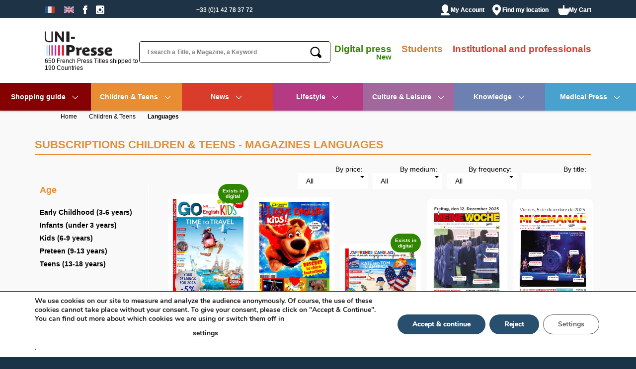

--- FILE ---
content_type: text/html; charset=UTF-8
request_url: https://www.unipresse.com/magazines/children-teens/by-area-of-interest/languages/
body_size: 18449
content:
<!DOCTYPE html>
<html lang="en-US" class="no-js">
<head>
    <base href="/">
    <script>
var dataLayer = window.dataLayer = window.dataLayer || [];
    </script>
    
    <meta http-equiv="X-UA-Compatible" content="IE=edge">
    <meta charset="UTF-8">
    <meta name="viewport" content="width=device-width, height=device-height, initial-scale=1" />
    <title>Subscription Magazines Languages - UNI-Presse</title>
    <link rel="shortcut icon" href="/favicon.ico" />
    <link rel="stylesheet" href="https://use.typekit.net/led1qsw.css">
    <meta name='robots' content='index, follow, max-image-preview:large, max-snippet:-1, max-video-preview:-1' />
	<style>img:is([sizes="auto" i], [sizes^="auto," i]) { contain-intrinsic-size: 3000px 1500px }</style>
	<link rel="alternate" hreflang="fr" href="https://www.uni-presse.fr/magazines/jeunesse/magazine-jeunesse-centre-d-interet-abonnement-jeunesse/langues/" />
<link rel="alternate" hreflang="en" href="https://www.unipresse.com/magazines/children-teens/by-area-of-interest/languages/" />
<link rel="alternate" hreflang="x-default" href="https://www.uni-presse.fr/magazines/jeunesse/magazine-jeunesse-centre-d-interet-abonnement-jeunesse/langues/" />
<script type="text/javascript">
var upApiEndpoint = "https://api.unipresse.com/";
var upApiKey = "d9810bfee79954116e351a6f2e9bf008";
var upLang = "fr";
var i18n = {"tabs":{"paper":"Print","digital":"Digital","student":"Student"}};
</script>
	<!-- This site is optimized with the Yoast SEO Premium plugin v24.6 (Yoast SEO v24.6) - https://yoast.com/wordpress/plugins/seo/ -->
	<meta name="description" content="Enjoy your Languages magazines in French in digital or paper format with UNI-Presse. Subscription is economical, simple and fast" />
	<link rel="canonical" href="https://www.unipresse.com/magazines/children-teens/by-area-of-interest/languages/" />
	<meta property="og:locale" content="en_US" />
	<meta property="og:type" content="article" />
	<meta property="og:title" content="Archives des Languages" />
	<meta property="og:description" content="Enjoy your Languages magazines in French in digital or paper format with UNI-Presse. Subscription is economical, simple and fast" />
	<meta property="og:url" content="https://www.unipresse.com/magazines/children-teens/by-area-of-interest/languages/" />
	<meta property="og:site_name" content="Uni-Presse" />
	<meta name="twitter:card" content="summary_large_image" />
	<script type="application/ld+json" class="yoast-schema-graph">{"@context":"https://schema.org","@graph":[{"@type":"CollectionPage","@id":"https://www.unipresse.com/magazines/children-teens/by-area-of-interest/languages/","url":"https://www.unipresse.com/magazines/children-teens/by-area-of-interest/languages/","name":"Subscription Magazines Languages - UNI-Presse","isPartOf":{"@id":"https://www.unipresse.com/#website"},"primaryImageOfPage":{"@id":"https://www.unipresse.com/magazines/children-teens/by-area-of-interest/languages/#primaryimage"},"image":{"@id":"https://www.unipresse.com/magazines/children-teens/by-area-of-interest/languages/#primaryimage"},"thumbnailUrl":"https://www.unipresse.com/content/uploads/2021/06/couv-my-little-weekly.webp","description":"Enjoy your Languages magazines in French in digital or paper format with UNI-Presse. Subscription is economical, simple and fast","breadcrumb":{"@id":"https://www.unipresse.com/magazines/children-teens/by-area-of-interest/languages/#breadcrumb"},"inLanguage":"en-US"},{"@type":"ImageObject","inLanguage":"en-US","@id":"https://www.unipresse.com/magazines/children-teens/by-area-of-interest/languages/#primaryimage","url":"https://www.unipresse.com/content/uploads/2021/06/couv-my-little-weekly.webp","contentUrl":"https://www.unipresse.com/content/uploads/2021/06/couv-my-little-weekly.webp","width":214,"height":317},{"@type":"BreadcrumbList","@id":"https://www.unipresse.com/magazines/children-teens/by-area-of-interest/languages/#breadcrumb","itemListElement":[{"@type":"ListItem","position":1,"name":"Home","item":"https://www.unipresse.com/"},{"@type":"ListItem","position":2,"name":"Children &amp; Teens","item":"https://www.unipresse.com/magazines/children-teens/"},{"@type":"ListItem","position":3,"name":"Area of Interest","item":"https://www.unipresse.com/magazines/children-teens/by-area-of-interest/"},{"@type":"ListItem","position":4,"name":"Languages"}]},{"@type":"WebSite","@id":"https://www.unipresse.com/#website","url":"https://www.unipresse.com/","name":"Uni-Presse","description":"650 titres de presse française expédiés dans plus de 190 pays","publisher":{"@id":"https://www.unipresse.com/#organization"},"potentialAction":[{"@type":"SearchAction","target":{"@type":"EntryPoint","urlTemplate":"https://www.unipresse.com/?s={search_term_string}"},"query-input":{"@type":"PropertyValueSpecification","valueRequired":true,"valueName":"search_term_string"}}],"inLanguage":"en-US"},{"@type":"Organization","@id":"https://www.unipresse.com/#organization","name":"UNI-Presse","url":"https://www.unipresse.com/","logo":{"@type":"ImageObject","inLanguage":"en-US","@id":"https://www.unipresse.com/#/schema/logo/image/","url":"https://www.unipresse.com/content/uploads/2025/12/Logo-UP-WP-696-x-696-px.png","contentUrl":"https://www.unipresse.com/content/uploads/2025/12/Logo-UP-WP-696-x-696-px.png","width":696,"height":696,"caption":"UNI-Presse"},"image":{"@id":"https://www.unipresse.com/#/schema/logo/image/"},"sameAs":["https://www.facebook.com/UniPresse/","https://www.instagram.com/uni_presse/","https://www.linkedin.com/company/uni-presse/"],"description":"UNI-Presse, association loi 1901, se consacre à la promotion et au rayonnement de la culture et de la langue française à l’échelle mondiale. Fondée en 1948 à partir du Service d’Exportation de l’Union Syndicale de la Presse Périodique (créée en 1946), UNI-Presse réunit aujourd’hui les principaux éditeurs français dans divers secteurs : grand public, scientifique, médical, juridique, technique, littéraire, et bien d’autres. Chaque année, l’association aide plus de 7000 publications françaises, grand public et spécialisées, à renforcer leur notoriété et à étendre leur diffusion dans plus de 190 pays.","email":"serviceclient@uni-presse.fr","telephone":"0142783772","legalName":"UNI-Presse","foundingDate":"2001-01-05","vatID":"FR 30448794271","taxID":"448 794 271 00024","numberOfEmployees":{"@type":"QuantitativeValue","minValue":"1","maxValue":"10"}}]}</script>
	<!-- / Yoast SEO Premium plugin. -->


<link rel='stylesheet' id='up-css-css' href='https://www.unipresse.com/content/themes/unipresse/assets/css/unipresse.min.css?ver=1.4.5' type='text/css' media='all' />
<link rel='stylesheet' id='sib-front-css-css' href='https://www.unipresse.com/content/plugins/mailin/css/mailin-front.css?ver=6.8.3' type='text/css' media='all' />
<link rel='stylesheet' id='moove_gdpr_frontend-css' href='https://www.unipresse.com/content/plugins/gdpr-cookie-compliance/dist/styles/gdpr-main.css?ver=5.0.9' type='text/css' media='all' />
<style id='moove_gdpr_frontend-inline-css' type='text/css'>
#moove_gdpr_cookie_modal,#moove_gdpr_cookie_info_bar,.gdpr_cookie_settings_shortcode_content{font-family:&#039;Nunito&#039;,sans-serif}#moove_gdpr_save_popup_settings_button{background-color:#373737;color:#fff}#moove_gdpr_save_popup_settings_button:hover{background-color:#000}#moove_gdpr_cookie_info_bar .moove-gdpr-info-bar-container .moove-gdpr-info-bar-content a.mgbutton,#moove_gdpr_cookie_info_bar .moove-gdpr-info-bar-container .moove-gdpr-info-bar-content button.mgbutton{background-color:#28506e}#moove_gdpr_cookie_modal .moove-gdpr-modal-content .moove-gdpr-modal-footer-content .moove-gdpr-button-holder a.mgbutton,#moove_gdpr_cookie_modal .moove-gdpr-modal-content .moove-gdpr-modal-footer-content .moove-gdpr-button-holder button.mgbutton,.gdpr_cookie_settings_shortcode_content .gdpr-shr-button.button-green{background-color:#28506e;border-color:#28506e}#moove_gdpr_cookie_modal .moove-gdpr-modal-content .moove-gdpr-modal-footer-content .moove-gdpr-button-holder a.mgbutton:hover,#moove_gdpr_cookie_modal .moove-gdpr-modal-content .moove-gdpr-modal-footer-content .moove-gdpr-button-holder button.mgbutton:hover,.gdpr_cookie_settings_shortcode_content .gdpr-shr-button.button-green:hover{background-color:#fff;color:#28506e}#moove_gdpr_cookie_modal .moove-gdpr-modal-content .moove-gdpr-modal-close i,#moove_gdpr_cookie_modal .moove-gdpr-modal-content .moove-gdpr-modal-close span.gdpr-icon{background-color:#28506e;border:1px solid #28506e}#moove_gdpr_cookie_info_bar span.moove-gdpr-infobar-allow-all.focus-g,#moove_gdpr_cookie_info_bar span.moove-gdpr-infobar-allow-all:focus,#moove_gdpr_cookie_info_bar button.moove-gdpr-infobar-allow-all.focus-g,#moove_gdpr_cookie_info_bar button.moove-gdpr-infobar-allow-all:focus,#moove_gdpr_cookie_info_bar span.moove-gdpr-infobar-reject-btn.focus-g,#moove_gdpr_cookie_info_bar span.moove-gdpr-infobar-reject-btn:focus,#moove_gdpr_cookie_info_bar button.moove-gdpr-infobar-reject-btn.focus-g,#moove_gdpr_cookie_info_bar button.moove-gdpr-infobar-reject-btn:focus,#moove_gdpr_cookie_info_bar span.change-settings-button.focus-g,#moove_gdpr_cookie_info_bar span.change-settings-button:focus,#moove_gdpr_cookie_info_bar button.change-settings-button.focus-g,#moove_gdpr_cookie_info_bar button.change-settings-button:focus{-webkit-box-shadow:0 0 1px 3px #28506e;-moz-box-shadow:0 0 1px 3px #28506e;box-shadow:0 0 1px 3px #28506e}#moove_gdpr_cookie_modal .moove-gdpr-modal-content .moove-gdpr-modal-close i:hover,#moove_gdpr_cookie_modal .moove-gdpr-modal-content .moove-gdpr-modal-close span.gdpr-icon:hover,#moove_gdpr_cookie_info_bar span[data-href]>u.change-settings-button{color:#28506e}#moove_gdpr_cookie_modal .moove-gdpr-modal-content .moove-gdpr-modal-left-content #moove-gdpr-menu li.menu-item-selected a span.gdpr-icon,#moove_gdpr_cookie_modal .moove-gdpr-modal-content .moove-gdpr-modal-left-content #moove-gdpr-menu li.menu-item-selected button span.gdpr-icon{color:inherit}#moove_gdpr_cookie_modal .moove-gdpr-modal-content .moove-gdpr-modal-left-content #moove-gdpr-menu li a span.gdpr-icon,#moove_gdpr_cookie_modal .moove-gdpr-modal-content .moove-gdpr-modal-left-content #moove-gdpr-menu li button span.gdpr-icon{color:inherit}#moove_gdpr_cookie_modal .gdpr-acc-link{line-height:0;font-size:0;color:transparent;position:absolute}#moove_gdpr_cookie_modal .moove-gdpr-modal-content .moove-gdpr-modal-close:hover i,#moove_gdpr_cookie_modal .moove-gdpr-modal-content .moove-gdpr-modal-left-content #moove-gdpr-menu li a,#moove_gdpr_cookie_modal .moove-gdpr-modal-content .moove-gdpr-modal-left-content #moove-gdpr-menu li button,#moove_gdpr_cookie_modal .moove-gdpr-modal-content .moove-gdpr-modal-left-content #moove-gdpr-menu li button i,#moove_gdpr_cookie_modal .moove-gdpr-modal-content .moove-gdpr-modal-left-content #moove-gdpr-menu li a i,#moove_gdpr_cookie_modal .moove-gdpr-modal-content .moove-gdpr-tab-main .moove-gdpr-tab-main-content a:hover,#moove_gdpr_cookie_info_bar.moove-gdpr-dark-scheme .moove-gdpr-info-bar-container .moove-gdpr-info-bar-content a.mgbutton:hover,#moove_gdpr_cookie_info_bar.moove-gdpr-dark-scheme .moove-gdpr-info-bar-container .moove-gdpr-info-bar-content button.mgbutton:hover,#moove_gdpr_cookie_info_bar.moove-gdpr-dark-scheme .moove-gdpr-info-bar-container .moove-gdpr-info-bar-content a:hover,#moove_gdpr_cookie_info_bar.moove-gdpr-dark-scheme .moove-gdpr-info-bar-container .moove-gdpr-info-bar-content button:hover,#moove_gdpr_cookie_info_bar.moove-gdpr-dark-scheme .moove-gdpr-info-bar-container .moove-gdpr-info-bar-content span.change-settings-button:hover,#moove_gdpr_cookie_info_bar.moove-gdpr-dark-scheme .moove-gdpr-info-bar-container .moove-gdpr-info-bar-content button.change-settings-button:hover,#moove_gdpr_cookie_info_bar.moove-gdpr-dark-scheme .moove-gdpr-info-bar-container .moove-gdpr-info-bar-content u.change-settings-button:hover,#moove_gdpr_cookie_info_bar span[data-href]>u.change-settings-button,#moove_gdpr_cookie_info_bar.moove-gdpr-dark-scheme .moove-gdpr-info-bar-container .moove-gdpr-info-bar-content a.mgbutton.focus-g,#moove_gdpr_cookie_info_bar.moove-gdpr-dark-scheme .moove-gdpr-info-bar-container .moove-gdpr-info-bar-content button.mgbutton.focus-g,#moove_gdpr_cookie_info_bar.moove-gdpr-dark-scheme .moove-gdpr-info-bar-container .moove-gdpr-info-bar-content a.focus-g,#moove_gdpr_cookie_info_bar.moove-gdpr-dark-scheme .moove-gdpr-info-bar-container .moove-gdpr-info-bar-content button.focus-g,#moove_gdpr_cookie_info_bar.moove-gdpr-dark-scheme .moove-gdpr-info-bar-container .moove-gdpr-info-bar-content a.mgbutton:focus,#moove_gdpr_cookie_info_bar.moove-gdpr-dark-scheme .moove-gdpr-info-bar-container .moove-gdpr-info-bar-content button.mgbutton:focus,#moove_gdpr_cookie_info_bar.moove-gdpr-dark-scheme .moove-gdpr-info-bar-container .moove-gdpr-info-bar-content a:focus,#moove_gdpr_cookie_info_bar.moove-gdpr-dark-scheme .moove-gdpr-info-bar-container .moove-gdpr-info-bar-content button:focus,#moove_gdpr_cookie_info_bar.moove-gdpr-dark-scheme .moove-gdpr-info-bar-container .moove-gdpr-info-bar-content span.change-settings-button.focus-g,span.change-settings-button:focus,button.change-settings-button.focus-g,button.change-settings-button:focus,#moove_gdpr_cookie_info_bar.moove-gdpr-dark-scheme .moove-gdpr-info-bar-container .moove-gdpr-info-bar-content u.change-settings-button.focus-g,#moove_gdpr_cookie_info_bar.moove-gdpr-dark-scheme .moove-gdpr-info-bar-container .moove-gdpr-info-bar-content u.change-settings-button:focus{color:#28506e}#moove_gdpr_cookie_modal .moove-gdpr-branding.focus-g span,#moove_gdpr_cookie_modal .moove-gdpr-modal-content .moove-gdpr-tab-main a.focus-g,#moove_gdpr_cookie_modal .moove-gdpr-modal-content .moove-gdpr-tab-main .gdpr-cd-details-toggle.focus-g{color:#28506e}#moove_gdpr_cookie_modal.gdpr_lightbox-hide{display:none}
</style>
<script type="text/javascript" src="https://www.unipresse.com/content/angular-app/vendor.js?ver=2.0.7" id="up-vendor-js"></script>
<script type="text/javascript" src="https://www.unipresse.com/content/themes/unipresse/assets/js/single-title.js?ver=0.0.1" id="up-single-title-js"></script>
<script type="text/javascript" src="https://www.unipresse.com/content/angular-app/unipresse-b2c.js?ver=3.4.6" id="up-angular-js"></script>
<script type="text/javascript" id="wpml-xdomain-data-js-extra">
/* <![CDATA[ */
var wpml_xdomain_data = {"css_selector":"wpml-ls-item","ajax_url":"https:\/\/www.unipresse.com\/wp-admin\/admin-ajax.php","current_lang":"en","_nonce":"1c081e3bca"};
/* ]]> */
</script>
<script type="text/javascript" src="https://www.unipresse.com/content/plugins/sitepress-multilingual-cms/res/js/xdomain-data.js?ver=484900" id="wpml-xdomain-data-js" defer="defer" data-wp-strategy="defer"></script>
<script type="text/javascript" src="https://www.unipresse.com/wp-includes/js/jquery/jquery.min.js?ver=3.7.1" id="jquery-core-js"></script>
<script type="text/javascript" src="https://www.unipresse.com/wp-includes/js/jquery/jquery-migrate.min.js?ver=3.4.1" id="jquery-migrate-js"></script>
<script type="text/javascript" id="sib-front-js-js-extra">
/* <![CDATA[ */
var sibErrMsg = {"invalidMail":"Please fill out valid email address","requiredField":"Please fill out required fields","invalidDateFormat":"Please fill out valid date format","invalidSMSFormat":"Please fill out valid phone number"};
var ajax_sib_front_object = {"ajax_url":"https:\/\/www.unipresse.com\/wp-admin\/admin-ajax.php","ajax_nonce":"82fc3dac8c","flag_url":"https:\/\/www.unipresse.com\/content\/plugins\/mailin\/img\/flags\/"};
/* ]]> */
</script>
<script type="text/javascript" src="https://www.unipresse.com/content/plugins/mailin/js/mailin-front.js?ver=1762528471" id="sib-front-js-js"></script>
      <meta name="onesignal" content="wordpress-plugin"/>
            <script>

      window.OneSignalDeferred = window.OneSignalDeferred || [];

      OneSignalDeferred.push(function(OneSignal) {
        var oneSignal_options = {};
        window._oneSignalInitOptions = oneSignal_options;

        oneSignal_options['serviceWorkerParam'] = { scope: '/' };
oneSignal_options['serviceWorkerPath'] = 'OneSignalSDKWorker.js.php';

        OneSignal.Notifications.setDefaultUrl("https://www.unipresse.com");

        oneSignal_options['wordpress'] = true;
oneSignal_options['appId'] = 'f66a4126-195d-4c13-af23-f3b6560b13b8';
oneSignal_options['allowLocalhostAsSecureOrigin'] = true;
oneSignal_options['welcomeNotification'] = { };
oneSignal_options['welcomeNotification']['title'] = "-3% de réduction pour vous ☺*";
oneSignal_options['welcomeNotification']['message'] = "CODE PROMO : \&#039;BIENVENUE\&#039; *Remise non-cumulable avec les offres en cours, limitée à une utilisation par client. Hors titre La Hulotte et titres de La Société Générale de la Presse.";
oneSignal_options['path'] = "https://www.unipresse.com/content/plugins/onesignal-free-web-push-notifications/sdk_files/";
oneSignal_options['safari_web_id'] = "web.onesignal.auto.13169687-b109-4155-bbf4-37fb1a1576f8";
oneSignal_options['persistNotification'] = true;
oneSignal_options['promptOptions'] = { };
oneSignal_options['promptOptions']['actionMessage'] = "Recevez un code de 3% immédiatement en autorisant les notifications";
oneSignal_options['promptOptions']['acceptButtonText'] = "Autoriser";
oneSignal_options['promptOptions']['cancelButtonText'] = "Refuser";
oneSignal_options['promptOptions']['siteName'] = "https://www.uni-presse.fr";
oneSignal_options['promptOptions']['autoAcceptTitle'] = "Autoriser";
              OneSignal.init(window._oneSignalInitOptions);
              OneSignal.Slidedown.promptPush()      });

      function documentInitOneSignal() {
        var oneSignal_elements = document.getElementsByClassName("OneSignal-prompt");

        var oneSignalLinkClickHandler = function(event) { OneSignal.Notifications.requestPermission(); event.preventDefault(); };        for(var i = 0; i < oneSignal_elements.length; i++)
          oneSignal_elements[i].addEventListener('click', oneSignalLinkClickHandler, false);
      }

      if (document.readyState === 'complete') {
           documentInitOneSignal();
      }
      else {
           window.addEventListener("load", function(event){
               documentInitOneSignal();
          });
      }
    </script>
    <script>
    const UP_WP_LANG = 'en';
    const UP_WP_LOCALE = '';
    </script>
</head>
<body class="onload">
<div id="upWpLang" data-wplang="en"></div> 
<header>
    <nav id="top">
	<ul class="justify">
		<li>
			        <ul class="lang-chooser menu">
                            <li class=""><a href="https://www.uni-presse.fr/magazines/jeunesse/magazine-jeunesse-centre-d-interet-abonnement-jeunesse/langues/"><img class="lang-chooser-flag" src="https://www.unipresse.com/content/themes/unipresse/assets/img/flags/fr.png" width="17" height="11" alt="Français"></a></li>
                            <li class="active"><a href="https://www.unipresse.com/magazines/children-teens/by-area-of-interest/languages/"><img class="lang-chooser-flag" src="https://www.unipresse.com/content/themes/unipresse/assets/img/flags/en.png" width="17" height="11" alt="English"></a></li>
                    </ul>
        			<ul class="menu socialbar">
	<li>
		<a href="https://www.facebook.com/UniPresse" target="_blank" title="Follow Us on Facebook">
			<span class="label">Follow Us on Facebook</span>
			<span class="icon-facebook"></span>
		</a>
	</li>
    <li>
        <a href="https://www.instagram.com/uni_presse/" target="_blank" title="Follow Us on Instagram">
            <span class="label">Follow Us on Instagram</span>
            <span class="icon-instagram"></span>
        </a>
    </li>
	</ul>

			<li class="active">&nbsp;</li>
			<li class="" id="numberLink"><a href="mailto:serviceclient@uni-presse.fr" style="font-size:12px">+33 (0)1 42 78 37 72</a></li>
                    
            <ul id="user" class="menu pro"><li id="menu-item-5910" class="menu-item-5910"><a href="https://pro.uni-presse.fr/en/">Professional Site</a></li>
</ul>		</li>
		<li>
			  <ul id="user" class="menu">
                	<li>
		<a href="https://www.unipresse.com/log-in/" title="My Account" class="">
			<span class="icon icon-user"></span>
			<span class="">My Account</span>
		</a>
	</li>
    	<li>
		<a href="https://www.unipresse.com/locate/" title="Find my location" class="">
			<span class="icon icon-location"></span>
			<span class="">Find my location</span>
		</a>
	</li>
	<li>
		<a href="javascript:void(0);" title="My Cart" data-rel="#overlay-cart" class="overlayON">
			<span class="icon icon-cart"></span>
                        <element-cart-counter>
            </element-cart-counter>
            			<span>My Cart</span>
		</a>
	</li>
</ul>
		</li>
	</ul>
</nav>
    <div id="heading">
	<div class="logo">
		<a href="https://www.unipresse.com" title="Homepage">
			<svg xmlns="http://www.w3.org/2000/svg" viewBox="0 0 178.1 64">
  <path fill="#231f20" d="M17.8 0v24.8c-1.4.3-3.2.5-4.9.5-6.4 0-9.6-2.7-9.6-8.3V0H-.2v16.6c0 7.7 4.4 11.8 12.6 11.8 2.6 0 5.6-.3 8.4-.9l.4-.1V0h-3.4M45.4 27.3l-9.8-13.6c-1.4-1.9-2.1-3.6-2.4-4.2h-.1v17.7h-5.6V0H33l9.7 14.1c1.5 2.1 2.4 3.7 2.5 4.4h.1V0h5.6v27.3h-5.5M57 0h8v27.3h-8zM69.4 13.6h10.1v5.7H69.4zM68.1 54.6h-3.2v8.7h-8V36h10.7c2.2 0 11.9-.4 11.9 8.9.1 8.3-6.6 9.7-11.4 9.7m-.6-13H65V49h2.6c1.8 0 4.1-.7 4.1-3.7-.1-3.2-2.7-3.7-4.2-3.7zM96.7 49.1c-.7-.5-1.6-.8-2.4-.8-1.3 0-2 .4-2.4.8-.7.6-.8 1.3-.8 2.6v11.5h-7.3V48.1c0-.7-.1-1.4-.8-1.4-.2 0-.6.1-.8.2l-.3-4.4c1-.2 2.5-.5 3.9-.5 3.4 0 4.2 1.8 4.4 3.4 1.3-1.8 2.8-3.6 5.6-3.6.8 0 1.6.2 2.2.4l-1.3 6.9M105.8 54.7c0 .2 0 .2.1.3.4 2.6 2.5 3.7 5.8 3.7 1.9 0 3.9-.6 5.4-1.2l1.3 5.1c-2.1.8-4.9 1.4-7.8 1.4-6.8 0-12-3.6-12-10.9 0-6.4 3.9-11.3 10.7-11.3 6.3 0 9.9 3.9 9.7 9.9-3.7 1.8-8.6 3-13.2 3m3.2-8.4c-2.4 0-3.4 1.9-3.4 3.9 2.4-.1 4.5-.4 6.4-1.3 0-1.3-1.1-2.6-3-2.6zM127.8 64c-2.5 0-4.9-.6-6.6-1.2l1.4-5.2c1.4.7 3.2 1.3 4.8 1.3 1.3 0 2.5-.5 2.5-1.5 0-1.1-1.3-1.5-2.3-1.8L126 55c-2.5-.9-4.5-2.6-4.5-5.7 0-4.3 3.4-7.4 9-7.4 2.4 0 4.5.6 6.3 1.1l-1.4 5c-1.4-.6-3-1.1-4.5-1.1-1.7 0-2.2.7-2.2 1.4 0 .8.9 1.2 1.8 1.5l1.6.5c2.9 1 5.3 2.5 5.3 6.1 0 4.8-3.9 7.6-9.6 7.6M145.9 64c-2.5 0-4.9-.6-6.7-1.2l1.4-5.2c1.4.7 3.2 1.3 4.8 1.3 1.4 0 2.5-.5 2.5-1.5 0-1.1-1.3-1.5-2.3-1.8L144 55c-2.5-.9-4.5-2.6-4.5-5.7 0-4.3 3.4-7.4 9.1-7.4 2.4 0 4.5.6 6.3 1.1l-1.4 5c-1.4-.6-3-1.1-4.5-1.1-1.7 0-2.2.7-2.2 1.4 0 .8.9 1.2 1.8 1.5l1.6.5c2.9 1 5.3 2.5 5.3 6.1 0 4.8-3.8 7.6-9.6 7.6M164.9 54.7c0 .2 0 .2.1.3.4 2.6 2.5 3.7 5.8 3.7 1.9 0 3.9-.6 5.4-1.2l1.3 5.1c-2.1.8-4.9 1.4-7.8 1.4-6.8 0-12-3.6-12-10.9 0-6.4 3.9-11.3 10.7-11.3 6.3 0 9.9 3.9 9.7 9.9-3.7 1.8-8.6 3-13.2 3m3.2-8.4c-2.4 0-3.4 1.9-3.4 3.9 2.4-.1 4.5-.4 6.4-1.3 0-1.3-1.1-2.6-3-2.6z"/>
  <path fill="#ec1c24" d="M45.3 36.2h5.6v27.3h-5.6z"/>
  <path fill="#e81d5c" d="M35.4 36.2h4.9v27.3h-4.9z"/>
  <path fill="#00adee" d="M0 36.2h.9v27.3H0z"/>
  <path fill="#3c87d5" d="M5.1 36.2h1.8v27.3H5.1z"/>
  <path fill="#6d5fbe" d="M10.9 36.2h2.6v27.3h-2.6z"/>
  <path fill="#a834a4" d="M17.7 36.2h3.5v27.3h-3.5z"/>
  <path fill="#e81886" d="M26.2 36.2h4.2v27.3h-4.2z"/>
</svg>			<span class="hidden">UNI-Presse</span>
		</a>
		<div class="baseline_logo">650 French Press Titles shipped to 190 Countries</div>
	</div>
			<form method="get" action="https://www.unipresse.com/">
    <div class="input-container">
        <input id="search-input" type="text" name="s"  placeholder="I search a Title, a Magazine, a Keyword " />
        <input type="hidden" name="post_type" value="title" />
       	<button class="submit" onclick="submitsearch();">
            <span class="icon-search"></span>
            <span class="label">ok</span>
        </button>
    </div>
</form>
<script>
	function submitsearch() {
	dataLayer.push({
	  'event': 'search',
	  'eventAction': 'search'
	});
	}
</script>	<div class="searchbar">
		<div class="baseline">
			<a id="digital-menu" href="/digital-press/" style="color: rgb(48, 133, 1);">Digital press</a>

			<a href="/student-offers/" style="color: #D57B31;">Students</a>
			<a href="https://pro.uni-presse.fr/en/" style="color:#DA3C2B;">Institutional and professionals</a>
		</div>
		<form method="get" action="https://www.unipresse.com/">
    <div class="input-container">
        <input id="search-input" type="text" name="s"  placeholder="I search a Title, a Magazine, a Keyword " />
        <input type="hidden" name="post_type" value="title" />
       	<button class="submit" onclick="submitsearch();">
            <span class="icon-search"></span>
            <span class="label">ok</span>
        </button>
    </div>
</form>
<script>
	function submitsearch() {
	dataLayer.push({
	  'event': 'search',
	  'eventAction': 'search'
	});
	}
</script>	</div>
	<div class="min">
		<a id="searchbar-expand" href="javascript:void(0);" title="Show Results">
			<span class="label">Show Results</span>
			<span class="icon-search"></span>
		</a>
		<a id="primary-expand" href="javascript:void(0);" title="View Menu Options">
			<span class="label">View Menu Options</span>
			<span class="icon-expand"></span>
		</a>
	</div>
	</div>
    <nav id="primary">
	<ul class="main mobile menu">
      <li><a href="https://www.unipresse.com/magazines/children-teens/" title="" class="orange">Children &amp; Teens</a></li>
      <li><a href="https://www.unipresse.com/magazines/news/" title="" class="red">News</a></li>
      <li><a href="https://www.unipresse.com/magazines/lifestyle/" title="" class="pink">Lifestyle</a></li>
      <li><a href="https://www.unipresse.com/magazines/culture-leisure/" title="" class="green">Culture &amp; Leisure</a></li>
      <li><a href="https://www.unipresse.com/magazines/knowledge/" title="" class="blue">Knowledge</a></li>
      <li><a href="https://www.unipresse.com/magazines/medical-press/" title="" class="cyan">Medical Press</a></li>
  </ul>
	<div id="main-nav" class="stellarnav">
    <style>
    .noel {
        background-color:#a10000;
         animation: mymove 2s infinite;
          animation-direction: alternate;
    }
    @keyframes mymove {
      from {background-color: #a10000;}
      to {background-color: #470404;}
    }

    </style><ul><li class="noel red"><a href="/subscription-offers/shopping-guide/">Shopping guide</a>
          <ul>
                <li class=""><a href="/subscription-offers/for-children-let-us-help-you-find-the-right-pick">Children</a></li>
                <li class=""><a href="/subscription-offers/for-her-let-us-help-you-find-the-right-pick">For her</a></li>
                <li class=""><a href="/subscription-offers/for-him-let-us-help-you-find-the-right-pick">For him</a></li>
        </ul> 
        </li>
        <li  class="orange"><a href="https://www.unipresse.com/magazines/children-teens/">Children &amp; Teens</a><ul><li><a href="https://www.unipresse.com/magazines/children-teens/age-en/" title="Age">Age</a><ul>
                            
                            <li class=""><a href="https://www.unipresse.com/magazines/children-teens/age-en/infants-under-3-years-en-en/" title="Infants (under 3 years)">Infants (under 3 years)</a></li>
                            <li class=""><a href="https://www.unipresse.com/magazines/children-teens/age-en/early-childhood-3-6-years-en/" title="Early Childhood (3-6 years)">Early Childhood (3-6 years)</a></li>
                            <li class=""><a href="https://www.unipresse.com/magazines/children-teens/age-en/kids-6-9-years-en/" title="Kids (6-9 years)">Kids (6-9 years)</a></li>
                            <li class=""><a href="https://www.unipresse.com/magazines/children-teens/age-en/preteen-9-13-years-en/" title="Preteen (9-13 years)">Preteen (9-13 years)</a></li>
                            <li><a href="https://www.unipresse.com/magazines/children-teens/age-en/teens-13-18-years-en/" title="Teens (13-18 years)">Teens (13-18 years)</a></li> 

                            </ul></li><li><a href="https://www.unipresse.com/magazines/children-teens/by-area-of-interest/" title="Area of Interest">Area of Interest</a><ul><li><a href="https://www.unipresse.com/magazines/children-teens/by-area-of-interest/discovery-and-adventures/" title="Discovery and Adventures">Discovery and Adventures</a></li><li><a href="https://www.unipresse.com/magazines/children-teens/by-area-of-interest/discovery-and-adventure/" title="Early Learning">Early Learning</a></li><li><a href="https://www.unipresse.com/magazines/children-teens/by-area-of-interest/languages/" title="Languages">Languages</a></li><li><a href="https://www.unipresse.com/magazines/children-teens/by-area-of-interest/leisure/" title="Leisure">Leisure</a></li><li><a href="https://www.unipresse.com/magazines/children-teens/by-area-of-interest/actus-jeunesse/" title="News">News</a></li><li><a href="https://www.unipresse.com/magazines/children-teens/by-area-of-interest/art-and-literature/" title="Reading">Reading</a></li><li><a href="https://www.unipresse.com/magazines/children-teens/by-area-of-interest/religious/" title="Religious">Religious</a></li><li><a href="https://www.unipresse.com/magazines/children-teens/by-area-of-interest/small-heros/" title="Small Heros">Small Heros</a></li></ul></li><li><a href="https://www.unipresse.com/magazines/children-teens/by-publisher-en/" title="Publisher">Publisher</a><ul><li><a href="https://www.unipresse.com/magazines/children-teens/by-publisher-en/bayard-presse-en/" title="Bayard Presse">Bayard Presse</a></li><li><a href="https://www.unipresse.com/magazines/children-teens/by-publisher-en/disney-hachette-presse-en/" title="Disney Hachette Presse">Disney Hachette Presse</a></li><li><a href="https://www.unipresse.com/magazines/children-teens/by-publisher-en/editions-arola-sotiaf-en/" title="Editions Arola / SOTIAF">Editions Arola / SOTIAF</a></li><li><a href="https://www.unipresse.com/magazines/children-teens/by-publisher-en/editions-biscoto-en/" title="Editions Biscoto">Editions Biscoto</a></li><li><a href="https://www.unipresse.com/magazines/children-teens/by-publisher-en/editions-dupuis-en/" title="Editions Dupuis">Editions Dupuis</a></li><li><a href="https://www.unipresse.com/magazines/children-teens/by-publisher-en/editions-faton-en/" title="Editions Faton">Editions Faton</a></li><li><a href="https://www.unipresse.com/magazines/children-teens/by-publisher-en/editions-la-poule-qui-pond-en/" title="Editions La poule qui pond">Editions La poule qui pond</a></li><li><a href="https://www.unipresse.com/magazines/children-teens/by-publisher-en/editions-passerage-en/" title="Editions Passerage">Editions Passerage</a></li><li><a href="https://www.unipresse.com/magazines/children-teens/by-publisher-en/fleurus-presse-en/" title="Fleurus Presse">Fleurus Presse</a></li><li><a href="https://www.unipresse.com/magazines/children-teens/by-publisher-en/lingua-media/" title="Lingua Media">Lingua Media</a></li><li><a href="https://www.unipresse.com/magazines/children-teens/by-publisher-en/maison-georges-en/" title="Maison Georges">Maison Georges</a></li><li><a href="https://www.unipresse.com/magazines/children-teens/by-publisher-en/megastar-en/" title="Megastar">Megastar</a></li><li><a href="https://www.unipresse.com/magazines/children-teens/by-publisher-en/milan-presse-en/" title="Milan Presse">Milan Presse</a></li><li><a href="https://www.unipresse.com/magazines/children-teens/by-publisher-en/momissime-by-publisher-en/" title="Momissime">Momissime</a></li><li><a href="https://www.unipresse.com/magazines/children-teens/by-publisher-en/play-bac-presse-en/" title="Play Bac Presse">Play Bac Presse</a></li><li><a href="https://www.unipresse.com/magazines/children-teens/by-publisher-en/salmantina-en/" title="Salmantina">Salmantina</a></li><li><a href="https://www.unipresse.com/magazines/children-teens/by-publisher-en/so-press-en/" title="So Press">So Press</a></li><li><a href="https://www.unipresse.com/magazines/children-teens/by-publisher-en/turbulences-presse-en/" title="Turbulences Presse">Turbulences Presse</a></li><li><a href="https://www.unipresse.com/magazines/children-teens/by-publisher-en/vocable-en/" title="Vocable">Vocable</a></li></ul></li></ul></li><li  class="red"><a href="https://www.unipresse.com/magazines/news/">News</a><ul><li><a href="https://www.unipresse.com/magazines/news/daily-newspapers/" title="Daily Newspapers">Daily Newspapers</a></li><li><a href="https://www.unipresse.com/magazines/news/economy-finance-en/" title="Economy / Finance">Economy / Finance</a></li><li><a href="https://www.unipresse.com/magazines/news/general-news-en/" title="General News">General News</a></li><li><a href="https://www.unipresse.com/magazines/news/history-and-archaelogy-en/" title="History and Archaelogy">History and Archaelogy</a></li><li><a href="https://www.unipresse.com/magazines/news/science-en/" title="Science">Science</a></li><li><a href="https://www.unipresse.com/magazines/news/tabloids-and-tv-guides/" title="Tabloids and TV Guides">Tabloids and TV Guides</a></li></ul></li><li  class="pink"><a href="https://www.unipresse.com/magazines/lifestyle/">Lifestyle</a><ul><li><a href="https://www.unipresse.com/magazines/lifestyle/games-and-puzzles/" title="Games and Puzzles">Games and Puzzles</a><ul><li><a href="https://www.unipresse.com/magazines/lifestyle/games-and-puzzles/arrowwords-magazine/" title="Arrowwords">Arrowwords</a></li><li><a href="https://www.unipresse.com/magazines/lifestyle/games-and-puzzles/autres-magazine-en/" title="Autres">Autres</a></li><li><a href="https://www.unipresse.com/magazines/lifestyle/games-and-puzzles/fleches-en/" title="Fléchés">Fléchés</a></li><li><a href="https://www.unipresse.com/magazines/lifestyle/games-and-puzzles/others-magazine/" title="Others">Others</a></li><li><a href="https://www.unipresse.com/magazines/lifestyle/games-and-puzzles/sudoku-magazine/" title="Sudoku">Sudoku</a></li></ul></li><li><a href="https://www.unipresse.com/magazines/lifestyle/family-en/" title="Family">Family</a></li><li><a href="https://www.unipresse.com/magazines/lifestyle/fashion-magazines/" title="Fashion">Fashion</a></li><li><a href="https://www.unipresse.com/magazines/lifestyle/food-gastronomy-en/" title="Food &amp; Gastronomy">Food &amp; Gastronomy</a></li><li><a href="https://www.unipresse.com/magazines/lifestyle/home-garden-en/" title="Home &amp; Garden">Home &amp; Garden</a></li><li><a href="https://www.unipresse.com/magazines/lifestyle/well-being/" title="Well being">Well being</a></li><li><a href="https://www.unipresse.com/magazines/lifestyle/feminine-en/" title="Women’s Interest">Women’s Interest</a></li></ul></li><li  class="green"><a href="https://www.unipresse.com/magazines/culture-leisure/">Culture &amp; Leisure</a><ul><li><a href="https://www.unipresse.com/magazines/culture-leisure/art-en/" title="Art">Art</a></li><li><a href="https://www.unipresse.com/magazines/culture-leisure/culture-society-en/" title="Culture &amp; Society">Culture &amp; Society</a></li><li><a href="https://www.unipresse.com/magazines/culture-leisure/film-en/" title="Film">Film</a></li><li><a href="https://www.unipresse.com/magazines/culture-leisure/information-technology-en/" title="Information Technology">Information Technology</a></li><li><a href="https://www.unipresse.com/magazines/culture-leisure/language/" title="Language">Language</a></li><li><a href="https://www.unipresse.com/magazines/culture-leisure/literature-theater-en/" title="Literature &amp; Theater">Literature &amp; Theater</a></li><li><a href="https://www.unipresse.com/magazines/culture-leisure/motoring-en/" title="Motoring">Motoring</a></li><li><a href="https://www.unipresse.com/magazines/culture-leisure/music-en/" title="Music">Music</a></li><li><a href="https://www.unipresse.com/magazines/culture-leisure/photography-en/" title="Photography">Photography</a></li><li><a href="https://www.unipresse.com/magazines/culture-leisure/sports-leisure-en/" title="Sports / Leisure">Sports / Leisure</a></li><li><a href="https://www.unipresse.com/magazines/culture-leisure/travel-and-adventure-en/" title="Travel and Adventure">Travel and Adventure</a></li></ul></li><li  class="blue"><a href="https://www.unipresse.com/magazines/knowledge/">Knowledge</a><ul><li><a href="https://www.unipresse.com/magazines/knowledge/economy-finance-marketing/" title="Economy / Finance / Marketing">Economy / Finance / Marketing</a><ul><li><a href="https://www.unipresse.com/magazines/knowledge/economy-finance-marketing/general-economy/" title="General Economy">General Economy</a></li><li><a href="https://www.unipresse.com/magazines/knowledge/economy-finance-marketing/management-and-finance/" title="Management and Finance">Management and Finance</a></li><li><a href="https://www.unipresse.com/magazines/knowledge/economy-finance-marketing/marketing-communication-human-ressources/" title="Marketing / Communication / Human Ressources">Marketing / Communication / Human Ressources</a></li></ul></li><li><a href="https://www.unipresse.com/magazines/knowledge/humanities-en/" title="Humanities">Humanities</a><ul><li><a href="https://www.unipresse.com/magazines/knowledge/humanities-en/education-training/" title="Education / Training">Education / Training</a></li><li><a href="https://www.unipresse.com/magazines/knowledge/humanities-en/linguistics/" title="Linguistics">Linguistics</a></li><li><a href="https://www.unipresse.com/magazines/knowledge/humanities-en/philosophy/" title="Philosophy">Philosophy</a></li><li><a href="https://www.unipresse.com/magazines/knowledge/humanities-en/religion-spirituality/" title="Religion / Spirituality">Religion / Spirituality</a></li></ul></li><li><a href="https://www.unipresse.com/magazines/knowledge/industry-technical/" title="Industry / Technical">Industry / Technical</a><ul><li><a href="https://www.unipresse.com/magazines/knowledge/industry-technical/industry/" title="Industry">Industry</a></li><li><a href="https://www.unipresse.com/magazines/knowledge/industry-technical/public-works-building/" title="Public Works Building">Public Works Building</a></li><li><a href="https://www.unipresse.com/magazines/knowledge/industry-technical/technics-and-mechanics/" title="Technics and Mechanics">Technics and Mechanics</a></li></ul></li><li><a href="https://www.unipresse.com/magazines/knowledge/law/" title="Law">Law</a><ul><li><a href="https://www.unipresse.com/magazines/knowledge/law/civil-tax-private-law/" title="Civil / Tax / Private law">Civil / Tax / Private law</a></li><li><a href="https://www.unipresse.com/magazines/knowledge/law/constitutional-public-law/" title="Constitutional / Public law">Constitutional / Public law</a></li><li><a href="https://www.unipresse.com/magazines/knowledge/law/public-private-international-law/" title="Public / Private International law">Public / Private International law</a></li><li><a href="https://www.unipresse.com/magazines/knowledge/law/specialist-law/" title="Specialist Law">Specialist Law</a></li></ul></li><li><a href="https://www.unipresse.com/magazines/knowledge/pure-science/" title="Pure Science">Pure Science</a><ul><li><a href="https://www.unipresse.com/magazines/knowledge/pure-science/astronomy-astrophysics/" title="Astronomy / Astrophysics">Astronomy / Astrophysics</a></li><li><a href="https://www.unipresse.com/magazines/knowledge/pure-science/biology/" title="Biology">Biology</a></li><li><a href="https://www.unipresse.com/magazines/knowledge/pure-science/chemistry/" title="Chemistry">Chemistry</a></li><li><a href="https://www.unipresse.com/magazines/knowledge/pure-science/mathematics/" title="Mathematics">Mathematics</a></li><li><a href="https://www.unipresse.com/magazines/knowledge/pure-science/physics/" title="Physics">Physics</a></li></ul></li><li><a href="https://www.unipresse.com/magazines/knowledge/social-sciences/" title="Social Sciences">Social Sciences</a><ul><li><a href="https://www.unipresse.com/magazines/knowledge/social-sciences/history/" title="History">History</a></li><li><a href="https://www.unipresse.com/magazines/knowledge/social-sciences/politics/" title="Politics">Politics</a></li><li><a href="https://www.unipresse.com/magazines/knowledge/social-sciences/sociology/" title="Sociology">Sociology</a></li></ul></li><li><a href="https://www.unipresse.com/magazines/knowledge/environment-ecology/" title="Environment / Ecology">Environment / Ecology</a></li></ul></li><li  class="cyan"><a href="https://www.unipresse.com/magazines/medical-press/">Medical Press</a><ul><li><a href="https://www.unipresse.com/magazines/medical-press/biology-pathology/" title="Biology / Pathology">Biology / Pathology</a><ul><li><a href="https://www.unipresse.com/magazines/medical-press/biology-pathology/clinical-biochemistry/" title="Clinical Biochemistry">Clinical Biochemistry</a></li><li><a href="https://www.unipresse.com/magazines/medical-press/biology-pathology/medical-biology/" title="Medical Biology">Medical Biology</a></li><li><a href="https://www.unipresse.com/magazines/medical-press/biology-pathology/reproductive-biology/" title="Reproductive Biology">Reproductive Biology</a></li></ul></li><li><a href="https://www.unipresse.com/magazines/medical-press/healthcare/" title="Healthcare">Healthcare</a><ul><li><a href="https://www.unipresse.com/magazines/medical-press/healthcare/pharmacy/" title="Pharmacy">Pharmacy</a></li><li><a href="https://www.unipresse.com/magazines/medical-press/healthcare/psychology-psychoterapy/" title="Psychology / Psychoterapy">Psychology / Psychoterapy</a></li><li><a href="https://www.unipresse.com/magazines/medical-press/healthcare/public-health/" title="Public Health">Public Health</a></li><li><a href="https://www.unipresse.com/magazines/medical-press/healthcare/veterinary/" title="Veterinary">Veterinary</a></li></ul></li><li><a href="https://www.unipresse.com/magazines/medical-press/medicine-en/" title="Medicine">Medicine</a><ul><li><a href="https://www.unipresse.com/magazines/medical-press/medicine-en/anesthesia-reanimation-en/" title="Anesthesia &amp; Reanimation">Anesthesia &amp; Reanimation</a></li><li><a href="https://www.unipresse.com/magazines/medical-press/medicine-en/angiology-cardiology-en/" title="Angiology &amp; Cardiology">Angiology &amp; Cardiology</a></li><li><a href="https://www.unipresse.com/magazines/medical-press/medicine-en/dermatology-en/" title="Dermatology">Dermatology</a></li><li><a href="https://www.unipresse.com/magazines/medical-press/medicine-en/endocrinology-diabetes-nutrition/" title="Endocrinology / Diabetes / Nutrition">Endocrinology / Diabetes / Nutrition</a></li><li><a href="https://www.unipresse.com/magazines/medical-press/medicine-en/gastroenterology-en/" title="Gastroenterology">Gastroenterology</a></li><li><a href="https://www.unipresse.com/magazines/medical-press/medicine-en/infectious-diseases-en/" title="Infectious Diseases">Infectious Diseases</a></li><li><a href="https://www.unipresse.com/magazines/medical-press/medicine-en/internal-general-medicine-en/" title="Internal &amp; General Medicine">Internal &amp; General Medicine</a></li><li><a href="https://www.unipresse.com/magazines/medical-press/medicine-en/neurology-en/" title="Neurology">Neurology</a></li><li><a href="https://www.unipresse.com/magazines/medical-press/medicine-en/nuclear-medicine-en/" title="Nuclear Medicine">Nuclear Medicine</a></li><li><a href="https://www.unipresse.com/magazines/medical-press/medicine-en/pediatric-medicine-en/" title="Pediatric Medicine">Pediatric Medicine</a></li><li><a href="https://www.unipresse.com/magazines/medical-press/medicine-en/physical-medicine/" title="Physical Medicine">Physical Medicine</a></li><li><a href="https://www.unipresse.com/magazines/medical-press/medicine-en/psychiatry/" title="Psychiatry">Psychiatry</a></li><li><a href="https://www.unipresse.com/magazines/medical-press/medicine-en/pulmonology-allergies/" title="Pulmonology / Allergies">Pulmonology / Allergies</a></li><li><a href="https://www.unipresse.com/magazines/medical-press/medicine-en/radiology-en/" title="Radiology">Radiology</a></li><li><a href="https://www.unipresse.com/magazines/medical-press/medicine-en/rheumatology-en/" title="Rheumatology">Rheumatology</a></li><li><a href="https://www.unipresse.com/magazines/medical-press/medicine-en/sleep-medicine-en/" title="Sleep Medicine">Sleep Medicine</a></li></ul></li><li><a href="https://www.unipresse.com/magazines/medical-press/paramedical-profession/" title="Paramedical Profession">Paramedical Profession</a><ul><li><a href="https://www.unipresse.com/magazines/medical-press/paramedical-profession/health-carer/" title="Health Carer">Health Carer</a></li><li><a href="https://www.unipresse.com/magazines/medical-press/paramedical-profession/nursing/" title="Nursing">Nursing</a></li><li><a href="https://www.unipresse.com/magazines/medical-press/paramedical-profession/orthoptist/" title="Orthoptist">Orthoptist</a></li><li><a href="https://www.unipresse.com/magazines/medical-press/paramedical-profession/physical-therapy-en/" title="Physical Therapy">Physical Therapy</a></li><li><a href="https://www.unipresse.com/magazines/medical-press/paramedical-profession/speech-therapist/" title="Speech Therapist">Speech Therapist</a></li></ul></li><li><a href="https://www.unipresse.com/magazines/medical-press/surgery/" title="Surgery">Surgery</a><ul><li><a href="https://www.unipresse.com/magazines/medical-press/surgery/dental-odontology/" title="Dental / Odontology">Dental / Odontology</a></li><li><a href="https://www.unipresse.com/magazines/medical-press/surgery/ear-nose-and-throat/" title="Ear, Nose and Throat">Ear, Nose and Throat</a></li><li><a href="https://www.unipresse.com/magazines/medical-press/surgery/general-surgery/" title="General Surgery">General Surgery</a></li><li><a href="https://www.unipresse.com/magazines/medical-press/surgery/obstetrics-gynecology-urology/" title="Obstetrics Gynecology / Urology">Obstetrics Gynecology / Urology</a></li><li><a href="https://www.unipresse.com/magazines/medical-press/surgery/ophtalmology/" title="Ophtalmology">Ophtalmology</a></li><li><a href="https://www.unipresse.com/magazines/medical-press/surgery/orthopedics/" title="Orthopedics">Orthopedics</a></li></ul></li></ul></li></div>
	<div class="min">
				<nav class="alias">
</nav>	</div>
</nav>
</header>
    <main>
                <nav class="breadcrumb">
    <ul class="inline">
        <li>
                        <li><a href="https://www.unipresse.com"><span>Home</span></a></li>
                                <li><a href="https://www.unipresse.com/magazines/children-teens/"><span>Children &amp; Teens</span></a></li>
                                <li><span>Languages</span></li>
                </ul>
</nav>


        <section id="introduction" class="orange">
            <div class="min">
                <div class="select-container"><select onchange="if(this.value){window.location=this.value}"><option value="">By Age</option>
                    <option value="/magazines/children-teens/age-en/infants-under-3-years-en-en/">Infants (under 3 years)</option>
                    <option value="/magazines/children-teens/age-en/early-childhood-3-6-years-en/">Early Childhood (3-6 years)</option>
                    <option value="/magazines/children-teens/age-en/kids-6-9-years-en/">Kids (6-9 years)</option>
                    <option value="/magazines/children-teens/age-en/preteen-9-13-years-en/">Preteen (9-13 years)</option>
                    <option value="/magazines/children-teens/age-en/teens-13-18-years-en/">Teens (13-18 years)</option></select>
                    </select></div><div class="select-container"><select onchange="if(this.value){window.location=this.value}"><option value="">By Area of Interest</option><option value="https://www.unipresse.com/magazines/children-teens/by-area-of-interest/discovery-and-adventures/" >Discovery and Adventures</a></option><option value="https://www.unipresse.com/magazines/children-teens/by-area-of-interest/discovery-and-adventure/" >Early Learning</a></option><option value="https://www.unipresse.com/magazines/children-teens/by-area-of-interest/languages/"  selected='selected'>Languages</a></option><option value="https://www.unipresse.com/magazines/children-teens/by-area-of-interest/leisure/" >Leisure</a></option><option value="https://www.unipresse.com/magazines/children-teens/by-area-of-interest/actus-jeunesse/" >News</a></option><option value="https://www.unipresse.com/magazines/children-teens/by-area-of-interest/art-and-literature/" >Reading</a></option><option value="https://www.unipresse.com/magazines/children-teens/by-area-of-interest/religious/" >Religious</a></option><option value="https://www.unipresse.com/magazines/children-teens/by-area-of-interest/small-heros/" >Small Heros</a></option></select></div><div class="select-container"><select onchange="if(this.value){window.location=this.value}"><option value="">By Publisher</option><option value="https://www.unipresse.com/magazines/children-teens/by-publisher-en/bayard-presse-en/" >Bayard Presse</a></option><option value="https://www.unipresse.com/magazines/children-teens/by-publisher-en/disney-hachette-presse-en/" >Disney Hachette Presse</a></option><option value="https://www.unipresse.com/magazines/children-teens/by-publisher-en/editions-arola-sotiaf-en/" >Editions Arola / SOTIAF</a></option><option value="https://www.unipresse.com/magazines/children-teens/by-publisher-en/editions-biscoto-en/" >Editions Biscoto</a></option><option value="https://www.unipresse.com/magazines/children-teens/by-publisher-en/editions-dupuis-en/" >Editions Dupuis</a></option><option value="https://www.unipresse.com/magazines/children-teens/by-publisher-en/editions-faton-en/" >Editions Faton</a></option><option value="https://www.unipresse.com/magazines/children-teens/by-publisher-en/editions-la-poule-qui-pond-en/" >Editions La poule qui pond</a></option><option value="https://www.unipresse.com/magazines/children-teens/by-publisher-en/editions-passerage-en/" >Editions Passerage</a></option><option value="https://www.unipresse.com/magazines/children-teens/by-publisher-en/fleurus-presse-en/" >Fleurus Presse</a></option><option value="https://www.unipresse.com/magazines/children-teens/by-publisher-en/lingua-media/" >Lingua Media</a></option><option value="https://www.unipresse.com/magazines/children-teens/by-publisher-en/maison-georges-en/" >Maison Georges</a></option><option value="https://www.unipresse.com/magazines/children-teens/by-publisher-en/megastar-en/" >Megastar</a></option><option value="https://www.unipresse.com/magazines/children-teens/by-publisher-en/milan-presse-en/" >Milan Presse</a></option><option value="https://www.unipresse.com/magazines/children-teens/by-publisher-en/momissime-by-publisher-en/" >Momissime</a></option><option value="https://www.unipresse.com/magazines/children-teens/by-publisher-en/play-bac-presse-en/" >Play Bac Presse</a></option><option value="https://www.unipresse.com/magazines/children-teens/by-publisher-en/salmantina-en/" >Salmantina</a></option><option value="https://www.unipresse.com/magazines/children-teens/by-publisher-en/so-press-en/" >So Press</a></option><option value="https://www.unipresse.com/magazines/children-teens/by-publisher-en/turbulences-presse-en/" >Turbulences Presse</a></option><option value="https://www.unipresse.com/magazines/children-teens/by-publisher-en/vocable-en/" >Vocable</a></option></select></div>            </div>
            <div class="section-header">
                <h1>Subscriptions
                    Children &amp; Teens - MAGAZINES Languages                </h1>
            </div>
        </section>
        <section class="category-description">
            <div class="infos category-infos on-category-page">
		                    </div>
        </section>

        <section class="orange category-results">

            <div class="section-body">
                <nav class="section-side">
                    <div class="sub title link"><a href="https://www.unipresse.com/magazines/children-teens/age-en/"  class="title-cat" title="Age"><h2 class="subcategory-name">Age</h2></a></div><ul class="menu list">
<li><span class="cseo" style="font-size:14px;"><a href="/magazines/children-teens/age-en/early-childhood-3-6-years-en/" title="Early Childhood (3-6 years)">Early Childhood (3-6 years)</a></span></li>
<li><span class="cseo" style="font-size:14px;"><a href="/magazines/children-teens/age-en/infants-under-3-years-en-en/" title="Infants (under 3 years)">Infants (under 3 years)</a></span></li>
<li><span class="cseo" style="font-size:14px;"><a href="/magazines/children-teens/age-en/kids-6-9-years-en/" title="Kids (6-9 years)">Kids (6-9 years)</a></span></li>
<li><span class="cseo" style="font-size:14px;"><a href="/magazines/children-teens/age-en/preteen-9-13-years-en/" title="Preteen (9-13 years)">Preteen (9-13 years)</a></span></li>
<li><span class="cseo" style="font-size:14px;"><a href="/magazines/children-teens/age-en/teens-13-18-years-en/" title="Teens (13-18 years)">Teens (13-18 years)</a></span></li>
</ul><div class="sub title link"><a href="https://www.unipresse.com/magazines/children-teens/by-area-of-interest/"  class="title-cat" title="Area of Interest"><h2 class="subcategory-name">Area of Interest</h2></a></div><ul class="menu list"><li><span class="cseo" style="font-size:14px;"><a href="https://www.unipresse.com/magazines/children-teens/by-area-of-interest/discovery-and-adventures/" title="Discovery and Adventures">Discovery and Adventures</a></span></li><li><span class="cseo" style="font-size:14px;"><a href="https://www.unipresse.com/magazines/children-teens/by-area-of-interest/discovery-and-adventure/" title="Early Learning">Early Learning</a></span></li><li><span class="cseo selected" style="font-size:14px;"><a href="https://www.unipresse.com/magazines/children-teens/by-area-of-interest/languages/" title="Languages">Languages</a></span></li><li><span class="cseo" style="font-size:14px;"><a href="https://www.unipresse.com/magazines/children-teens/by-area-of-interest/leisure/" title="Leisure">Leisure</a></span></li><li><span class="cseo" style="font-size:14px;"><a href="https://www.unipresse.com/magazines/children-teens/by-area-of-interest/actus-jeunesse/" title="News">News</a></span></li><li><span class="cseo" style="font-size:14px;"><a href="https://www.unipresse.com/magazines/children-teens/by-area-of-interest/art-and-literature/" title="Reading">Reading</a></span></li><li><span class="cseo" style="font-size:14px;"><a href="https://www.unipresse.com/magazines/children-teens/by-area-of-interest/religious/" title="Religious">Religious</a></span></li><li><span class="cseo" style="font-size:14px;"><a href="https://www.unipresse.com/magazines/children-teens/by-area-of-interest/small-heros/" title="Small Heros">Small Heros</a></span></li></ul><div class="sub title link"><a href="https://www.unipresse.com/magazines/children-teens/by-publisher-en/"  class="title-cat" title="Publisher"><h2 class="subcategory-name">Publisher</h2></a></div><ul class="menu list"><li><span class="cseo" style="font-size:14px;"><a href="https://www.unipresse.com/magazines/children-teens/by-publisher-en/bayard-presse-en/" title="Bayard Presse">Bayard Presse</a></span></li><li><span class="cseo" style="font-size:14px;"><a href="https://www.unipresse.com/magazines/children-teens/by-publisher-en/disney-hachette-presse-en/" title="Disney Hachette Presse">Disney Hachette Presse</a></span></li><li><span class="cseo" style="font-size:14px;"><a href="https://www.unipresse.com/magazines/children-teens/by-publisher-en/editions-arola-sotiaf-en/" title="Editions Arola / SOTIAF">Editions Arola / SOTIAF</a></span></li><li><span class="cseo" style="font-size:14px;"><a href="https://www.unipresse.com/magazines/children-teens/by-publisher-en/editions-biscoto-en/" title="Editions Biscoto">Editions Biscoto</a></span></li><li><span class="cseo" style="font-size:14px;"><a href="https://www.unipresse.com/magazines/children-teens/by-publisher-en/editions-dupuis-en/" title="Editions Dupuis">Editions Dupuis</a></span></li><li><span class="cseo" style="font-size:14px;"><a href="https://www.unipresse.com/magazines/children-teens/by-publisher-en/editions-faton-en/" title="Editions Faton">Editions Faton</a></span></li><li><span class="cseo" style="font-size:14px;"><a href="https://www.unipresse.com/magazines/children-teens/by-publisher-en/editions-la-poule-qui-pond-en/" title="Editions La poule qui pond">Editions La poule qui pond</a></span></li><li><span class="cseo" style="font-size:14px;"><a href="https://www.unipresse.com/magazines/children-teens/by-publisher-en/editions-passerage-en/" title="Editions Passerage">Editions Passerage</a></span></li><li><span class="cseo" style="font-size:14px;"><a href="https://www.unipresse.com/magazines/children-teens/by-publisher-en/fleurus-presse-en/" title="Fleurus Presse">Fleurus Presse</a></span></li><li><span class="cseo" style="font-size:14px;"><a href="https://www.unipresse.com/magazines/children-teens/by-publisher-en/lingua-media/" title="Lingua Media">Lingua Media</a></span></li><li><span class="cseo" style="font-size:14px;"><a href="https://www.unipresse.com/magazines/children-teens/by-publisher-en/maison-georges-en/" title="Maison Georges">Maison Georges</a></span></li><li><span class="cseo" style="font-size:14px;"><a href="https://www.unipresse.com/magazines/children-teens/by-publisher-en/megastar-en/" title="Megastar">Megastar</a></span></li><li><span class="cseo" style="font-size:14px;"><a href="https://www.unipresse.com/magazines/children-teens/by-publisher-en/milan-presse-en/" title="Milan Presse">Milan Presse</a></span></li><li><span class="cseo" style="font-size:14px;"><a href="https://www.unipresse.com/magazines/children-teens/by-publisher-en/momissime-by-publisher-en/" title="Momissime">Momissime</a></span></li><li><span class="cseo" style="font-size:14px;"><a href="https://www.unipresse.com/magazines/children-teens/by-publisher-en/play-bac-presse-en/" title="Play Bac Presse">Play Bac Presse</a></span></li><li><span class="cseo" style="font-size:14px;"><a href="https://www.unipresse.com/magazines/children-teens/by-publisher-en/salmantina-en/" title="Salmantina">Salmantina</a></span></li><li><span class="cseo" style="font-size:14px;"><a href="https://www.unipresse.com/magazines/children-teens/by-publisher-en/so-press-en/" title="So Press">So Press</a></span></li><li><span class="cseo" style="font-size:14px;"><a href="https://www.unipresse.com/magazines/children-teens/by-publisher-en/turbulences-presse-en/" title="Turbulences Presse">Turbulences Presse</a></span></li><li><span class="cseo" style="font-size:14px;"><a href="https://www.unipresse.com/magazines/children-teens/by-publisher-en/vocable-en/" title="Vocable">Vocable</a></span></li></ul>                </nav>

                <div class="section-content">
                    
                                                                    <script>
                            /**
                             * used in categoryFiltering.js for filters management
                             * To add a new static filter (select) just add an entry to this object
                             * The corresponding HTML <select> element will be created automatically
                             */
                            window.filtersOptions = {
                                filtersContainer: "nav.filters .inline",
                                gridContainer: ".section-content .grid",
                                filters: {
                                    static: {
                                        "By price": {
                                            "All": () => true,
                                            "0 - 50€": ({ infos: { price_inc_tax } }) => price_inc_tax <= 50,
                                            "50 - 100€": ({ infos: { price_inc_tax } }) => price_inc_tax >= 50 && price_inc_tax <= 100,
                                            "100€ and more": ({ infos: { price_inc_tax } }) => price_inc_tax > 100,
                                        },
                                        "By medium": {
                                            "All": () => true,
                                            "Paper": ({ types }) => types.includes("paper"),
                                            "Digital": ({ types }) => types.includes("digital"),
                                            "Coupled": ({ types }) => types.length === 2,
                                        },
                                        "By frequency": {
                                            "All": () => true,
                                            "Daily": ({ infos: { periodicite } }) => /^quotidien$/i.test(periodicite) || periodicite === "Quotidien + hebdo",
                                            "Weekly": ({ infos: { periodicite } }) => /^hebdomadaire$/i.test(periodicite) || periodicite === "Quotidien + hebdo",
                                            "Biweekly": ({ infos: { periodicite } }) => /^bi\s*hebdomadaire$/i.test(periodicite),
                                            "Monthly": ({ infos: { periodicite } }) => /^mensuel$/i.test(periodicite),
                                            "Fortnightly": ({ infos: { periodicite } }) => /^bimensuel$/i.test(periodicite),
                                            "Bimonthly": ({ infos: { periodicite } }) => /^bimestriel$/i.test(periodicite),
                                            "Quarterly": ({ infos: { periodicite } }) => /^trimestriel$/i.test(periodicite),
                                            "Four-monthly": ({ infos: { periodicite } }) => /^quadrimestriel$/i.test(periodicite),
                                            "Biannual": ({ infos: { periodicite } }) => /^semestriel/i.test(periodicite),
                                            "Annual": ({ infos: { periodicite } }) => /^annuel$/i.test(periodicite),
                                        },
                                    },
                                    dynamic: {
                                        "By title": ({ infos: { name } }, value) => value ? new RegExp(value, "i").test(name) : true,
                                    }
                                },
                                messageNothingFound: "There are no results matching your search",
                                titles: []
                            }
                        </script>
                        <nav class="filters">
	<ul class="inline"></ul>
</nav>                        <ul class="grid">
                                                                <li class="item">
<article the_original_id ="500" data-id="9189" class="digital-immanens-title ">
    <div class="article-thumbnail">
        
                    <div class="promo">
                        <span data-nosnippet> - 7 %</span>
                    </div>
                        
                <div class="img-container" data-nosnippet>

         
                    <img width="768" height="1085" src="https://www.unipresse.com/content/uploads/2017/06/go-english-kids-768x1085.jpg" class="img-responsive wp-post-image" alt="Subscription Go english kids" decoding="async" fetchpriority="high" />        
        
         <img src="/content/themes/unipresse/assets/img/promo_1en.png" alt="Promotion" style="position:absolute;top:calc(100% - 60px);left:0px;">             
        </div>

    </div>
    <div class="article-infos" data-nosnippet>
            <span class="title-name" data-nosnippet>Go English Kids </span>
                                    <span class="article-offer" data-nosnippet>
                    Subscriptions                                                                        1 year                        
                        •                    
                                            6 n°
                                    </span>
                                    <ul class="price" data-nosnippet>
                <li><span class="unipresse-price"><strong>31.35 &euro;</strong></span></li>
                <li>
                                            <span class="public-price">&nbsp;</span>
                                    </li>

            </ul>
            
            </div>
    <div class="article-infos mobile" data-nosnippet>
                    <span class="title-name" data-nosnippet>
                Go English Kids            </span>
                        <ul class="price" data-nosnippet>
                                <li><span class="unipresse-price"><strong>31.35 &euro;</strong></span></li>
            </ul>
            
                <a href="#" title="subscribe" class="button">I subscribe</a>
    </div>
    <a href="https://www.unipresse.com/subscription/go-english-kids/" class="read-more"><span class="label">More information</span></a>
    <script>
        if (window.filtersOptions) {
            window.filtersOptions.titles.push({
                types: [
                    "paper", 
                    "digital"
                ].filter(_ => !!_),
                infos: {"title_id":"9189","country_id":"000","date":"2026-01-27 10:30:39","name":"Go english kids","price_newsstand":"29.40","price_inc_tax":"31.35","discount_inc_tax":"1.65","discount_percent":"5","discount_type":"percent","digital":1,"number":"6","month":"12","cover_url":"","periodicite":"bimestriel"},
                html: document.querySelector('article[data-id="9189"]').outerHTML
            })
        }
    </script>
</article>
</li>

                                                                                                                                <li class="item">
<article the_original_id ="506" data-id="8424" class="">
    <div class="article-thumbnail">
        
                <div class="promo">
            <span data-nosnippet>-6 %</span>
        </div>
                <div class="img-container" data-nosnippet>

         
                    <img src="/covers/8424/8424_20260116113628.webp" alt="Subscription I love English kids" width="100%" height="100%" class="img-responsive" loading="lazy" >
        
        
                  
        </div>

    </div>
    <div class="article-infos" data-nosnippet>
            <span class="title-name" data-nosnippet>I love English for Kids </span>
                                    <span class="article-offer" data-nosnippet>
                    Subscriptions                                                                        1 year                        
                        •                    
                                            11 n°
                                    </span>
                                    <ul class="price" data-nosnippet>
                <li><span class="unipresse-price"><strong>72.00 &euro;</strong></span></li>
                <li>
                                        <span class="public-price">
                        <del>
                            76.45 &euro;
                        </del>
                        <span>Newsstand Price </span>
                    </span>
                                    </li>

            </ul>
            
            </div>
    <div class="article-infos mobile" data-nosnippet>
                    <span class="title-name" data-nosnippet>
                I love English fo...            </span>
                        <ul class="price" data-nosnippet>
                                <li><span class="public-price"><del>76.45 &euro;</del></span></li>
                                <li><span class="unipresse-price"><strong>72.00 &euro;</strong></span></li>
            </ul>
            
                <a href="#" title="subscribe" class="button">I subscribe</a>
    </div>
    <a href="https://www.unipresse.com/subscription/i-love-english-kids-cd/" class="read-more"><span class="label">More information</span></a>
    <script>
        if (window.filtersOptions) {
            window.filtersOptions.titles.push({
                types: [
                    "paper", 
                    ""
                ].filter(_ => !!_),
                infos: {"title_id":"8424","country_id":"000","date":"2026-01-27 10:30:41","name":"I love english kids + audio","price_newsstand":"76.45","price_inc_tax":"72.00","discount_inc_tax":"0.00","discount_percent":"0","discount_type":"","digital":"0","number":"11","month":"12","cover_url":"\/covers\/8424\/8424_20260116113628.webp","periodicite":"mensuel"},
                html: document.querySelector('article[data-id="8424"]').outerHTML
            })
        }
    </script>
</article>
</li>

                                                                <li class="item">
<article the_original_id ="467" data-id="7500" class="digital-immanens-title ">
    <div class="article-thumbnail">
        
                <div class="promo">
            <span data-nosnippet>-10 %</span>
        </div>
                <div class="img-container" data-nosnippet>

         
                    <img width="768" height="542" src="https://www.unipresse.com/content/uploads/2017/05/japprends-lnalgias-768x542.jpg" class="img-responsive wp-post-image" alt="Subscription J’apprends l’anglais" decoding="async" />        
        
                  
        </div>

    </div>
    <div class="article-infos" data-nosnippet>
            <span class="title-name" data-nosnippet>J'apprends l'anglais </span>
                                    <span class="article-offer" data-nosnippet>
                    Subscriptions                                                                        1 year                        
                        •                    
                                            6 n°
                                    </span>
                                    <ul class="price" data-nosnippet>
                <li><span class="unipresse-price"><strong>26.00 &euro;</strong></span></li>
                <li>
                                        <span class="public-price">
                        <del>
                            28.80 &euro;
                        </del>
                        <span>Newsstand Price </span>
                    </span>
                                    </li>

            </ul>
            
            </div>
    <div class="article-infos mobile" data-nosnippet>
                    <span class="title-name" data-nosnippet>
                J'apprends l'anglais            </span>
                        <ul class="price" data-nosnippet>
                                <li><span class="public-price"><del>28.80 &euro;</del></span></li>
                                <li><span class="unipresse-price"><strong>26.00 &euro;</strong></span></li>
            </ul>
            
                <a href="#" title="subscribe" class="button">I subscribe</a>
    </div>
    <a href="https://www.unipresse.com/subscription/japprends-langlais/" class="read-more"><span class="label">More information</span></a>
    <script>
        if (window.filtersOptions) {
            window.filtersOptions.titles.push({
                types: [
                    "paper", 
                    "digital"
                ].filter(_ => !!_),
                infos: {"title_id":"7500","country_id":"000","date":"2026-01-27 11:40:41","name":"J'apprends l'anglais","price_newsstand":"28.80","price_inc_tax":"26.00","discount_inc_tax":"0.00","discount_percent":"0","discount_type":"","digital":1,"number":"6","month":"12","cover_url":"","periodicite":"bimestriel"},
                html: document.querySelector('article[data-id="7500"]').outerHTML
            })
        }
    </script>
</article>
</li>

                                                                <li class="item">
<article the_original_id ="19628" data-id="" class="">
    <div class="article-thumbnail">
        
                <div class="img-container" data-nosnippet>

         
                    <img width="214" height="317" src="https://www.unipresse.com/content/uploads/2021/06/couv-mein-woche.webp" class="img-responsive wp-post-image" alt="Meine Woche" decoding="async" />        
        
                  
        </div>

    </div>
    <div class="article-infos" data-nosnippet>
            <span class="title-name" data-nosnippet>Meine Woche </span>
                                    <span class="article-offer" data-nosnippet>&nbsp;</span>
                                        <ul class="price" data-nosnippet>
                    <li><span class="unipresse-price">&nbsp;<strong>&nbsp;</strong></span></li>
                </ul>
            
            </div>
    <div class="article-infos mobile" data-nosnippet>
                    <span class="title-name" data-nosnippet>
                Meine Woche            </span>
                            <ul class="price" data-nosnippet>
                    <li><span class="unipresse-price">&nbsp;<strong>&nbsp;</strong></span></li>
                </ul>
            
                <a href="#" title="subscribe" class="button">I subscribe</a>
    </div>
    <a href="https://www.unipresse.com/subscription/meine-woche/" class="read-more"><span class="label">More information</span></a>
    <script>
        if (window.filtersOptions) {
            window.filtersOptions.titles.push({
                types: [
                    "digital", 
                    ""
                ].filter(_ => !!_),
                infos: {"digital":1},
                html: document.querySelector('article[data-id=""]').outerHTML
            })
        }
    </script>
</article>
</li>

                                                                <li class="item">
<article the_original_id ="19485" data-id="" class="">
    <div class="article-thumbnail">
        
                <div class="img-container" data-nosnippet>

         
                    <img width="558" height="825" src="https://www.unipresse.com/content/uploads/2021/06/Couv-Mi-Semanal.webp" class="img-responsive wp-post-image" alt="Mi Semanal" decoding="async" />        
        
                  
        </div>

    </div>
    <div class="article-infos" data-nosnippet>
            <span class="title-name" data-nosnippet>Mi Semanal </span>
                                    <span class="article-offer" data-nosnippet>&nbsp;</span>
                                        <ul class="price" data-nosnippet>
                    <li><span class="unipresse-price">&nbsp;<strong>&nbsp;</strong></span></li>
                </ul>
            
            </div>
    <div class="article-infos mobile" data-nosnippet>
                    <span class="title-name" data-nosnippet>
                Mi Semanal            </span>
                            <ul class="price" data-nosnippet>
                    <li><span class="unipresse-price">&nbsp;<strong>&nbsp;</strong></span></li>
                </ul>
            
                <a href="#" title="subscribe" class="button">I subscribe</a>
    </div>
    <a href="https://www.unipresse.com/subscription/mi-semanal/" class="read-more"><span class="label">More information</span></a>
    <script>
        if (window.filtersOptions) {
            window.filtersOptions.titles.push({
                types: [
                    "digital", 
                    ""
                ].filter(_ => !!_),
                infos: {"digital":1},
                html: document.querySelector('article[data-id=""]').outerHTML
            })
        }
    </script>
</article>
</li>

                                                                <li class="item">
<article the_original_id ="19482" data-id="" class="">
    <div class="article-thumbnail">
        
                <div class="img-container" data-nosnippet>

         
                    <img width="214" height="317" src="https://www.unipresse.com/content/uploads/2021/06/couv-my-little-weekly.webp" class="img-responsive wp-post-image" alt="My Little Weekly" decoding="async" />        
        
                  
        </div>

    </div>
    <div class="article-infos" data-nosnippet>
            <span class="title-name" data-nosnippet>My Little Weekly </span>
                                    <span class="article-offer" data-nosnippet>&nbsp;</span>
                                        <ul class="price" data-nosnippet>
                    <li><span class="unipresse-price">&nbsp;<strong>&nbsp;</strong></span></li>
                </ul>
            
            </div>
    <div class="article-infos mobile" data-nosnippet>
                    <span class="title-name" data-nosnippet>
                My Little Weekly            </span>
                            <ul class="price" data-nosnippet>
                    <li><span class="unipresse-price">&nbsp;<strong>&nbsp;</strong></span></li>
                </ul>
            
                <a href="#" title="subscribe" class="button">I subscribe</a>
    </div>
    <a href="https://www.unipresse.com/subscription/my-little-weekly/" class="read-more"><span class="label">More information</span></a>
    <script>
        if (window.filtersOptions) {
            window.filtersOptions.titles.push({
                types: [
                    "digital", 
                    ""
                ].filter(_ => !!_),
                infos: {"digital":1},
                html: document.querySelector('article[data-id=""]').outerHTML
            })
        }
    </script>
</article>
</li>

                                                                <li class="item">
<article the_original_id ="19493" data-id="" class="">
    <div class="article-thumbnail">
        
                <div class="img-container" data-nosnippet>

         
                    <img width="700" height="1033" src="https://www.unipresse.com/content/uploads/2021/06/my-weekly.jpg" class="img-responsive wp-post-image" alt="My Weekly" decoding="async" />        
        
                  
        </div>

    </div>
    <div class="article-infos" data-nosnippet>
            <span class="title-name" data-nosnippet>My Weekly </span>
                                    <span class="article-offer" data-nosnippet>&nbsp;</span>
                                        <ul class="price" data-nosnippet>
                    <li><span class="unipresse-price">&nbsp;<strong>&nbsp;</strong></span></li>
                </ul>
            
            </div>
    <div class="article-infos mobile" data-nosnippet>
                    <span class="title-name" data-nosnippet>
                My Weekly            </span>
                            <ul class="price" data-nosnippet>
                    <li><span class="unipresse-price">&nbsp;<strong>&nbsp;</strong></span></li>
                </ul>
            
                <a href="#" title="subscribe" class="button">I subscribe</a>
    </div>
    <a href="https://www.unipresse.com/subscription/my-weekly/" class="read-more"><span class="label">More information</span></a>
    <script>
        if (window.filtersOptions) {
            window.filtersOptions.titles.push({
                types: [
                    "digital", 
                    ""
                ].filter(_ => !!_),
                infos: {"digital":1},
                html: document.querySelector('article[data-id=""]').outerHTML
            })
        }
    </script>
</article>
</li>

                                                                <li class="item">
<article the_original_id ="159" data-id="2782" class="digital-immanens-title ">
    <div class="article-thumbnail">
        
                <div class="promo">
            <span data-nosnippet>-33 %</span>
        </div>
                <div class="img-container" data-nosnippet>

         
                    <img src="/covers/2782/2782_20260102073628.webp" alt="Vocable Allemand" width="100%" height="100%" class="img-responsive" loading="lazy" >
        
        
                  
        </div>

    </div>
    <div class="article-infos" data-nosnippet>
            <span class="title-name" data-nosnippet>Vocable Allemand </span>
                                    <span class="article-offer" data-nosnippet>
                    Subscriptions                                                                        1 year                        
                        •                    
                                            12 n°
                                    </span>
                                    <ul class="price" data-nosnippet>
                <li><span class="unipresse-price"><strong>54.00 &euro;</strong></span></li>
                <li>
                                        <span class="public-price">
                        <del>
                            80.40 &euro;
                        </del>
                        <span>Newsstand Price </span>
                    </span>
                                    </li>

            </ul>
            
            </div>
    <div class="article-infos mobile" data-nosnippet>
                    <span class="title-name" data-nosnippet>
                Vocable Allemand            </span>
                        <ul class="price" data-nosnippet>
                                <li><span class="public-price"><del>80.40 &euro;</del></span></li>
                                <li><span class="unipresse-price"><strong>54.00 &euro;</strong></span></li>
            </ul>
            
                <a href="#" title="subscribe" class="button">I subscribe</a>
    </div>
    <a href="https://www.unipresse.com/subscription/vocable-allemand/" class="read-more"><span class="label">More information</span></a>
    <script>
        if (window.filtersOptions) {
            window.filtersOptions.titles.push({
                types: [
                    "paper", 
                    "digital"
                ].filter(_ => !!_),
                infos: {"title_id":"2782","country_id":"000","date":"2026-01-27 12:20:46","name":"Vocable Allemand","price_newsstand":"80.40","price_inc_tax":"54.00","discount_inc_tax":"0.00","discount_percent":"0","discount_type":"","digital":1,"number":"12","month":"12","cover_url":"\/covers\/2782\/2782_20260102073628.webp","periodicite":"mensuel"},
                html: document.querySelector('article[data-id="2782"]').outerHTML
            })
        }
    </script>
</article>
</li>

                                                                <li class="item">
<article the_original_id ="162" data-id="2781" class="digital-immanens-title ">
    <div class="article-thumbnail">
        
                    <div class="promo">
                        <span data-nosnippet> - 36 %</span>
                    </div>
                        
                <div class="img-container" data-nosnippet>

         
                    <img src="/covers/2781/2781_20260102073628.webp" alt="Vocable Anglais" width="100%" height="100%" class="img-responsive" loading="lazy" >
        
        
         <img src="/content/themes/unipresse/assets/img/promo_1en.png" alt="Promotion" style="position:absolute;top:calc(100% - 60px);left:0px;">             
        </div>

    </div>
    <div class="article-infos" data-nosnippet>
            <span class="title-name" data-nosnippet>Vocable Anglais </span>
                                    <span class="article-offer" data-nosnippet>
                    Subscriptions                                                                        1 year                        
                        •                    
                                            12 n°
                                    </span>
                                    <ul class="price" data-nosnippet>
                <li><span class="unipresse-price"><strong>51.30 &euro;</strong></span></li>
                <li>
                                        <span class="public-price">
                        <del>
                            80.40 &euro;
                        </del>
                        <span>Newsstand Price </span>
                    </span>
                                    </li>

            </ul>
            
            </div>
    <div class="article-infos mobile" data-nosnippet>
                    <span class="title-name" data-nosnippet>
                Vocable Anglais            </span>
                        <ul class="price" data-nosnippet>
                                <li><span class="public-price"><del>80.40 &euro;</del></span></li>
                                <li><span class="unipresse-price"><strong>51.30 &euro;</strong></span></li>
            </ul>
            
                <a href="#" title="subscribe" class="button">I subscribe</a>
    </div>
    <a href="https://www.unipresse.com/subscription/vocable-anglais/" class="read-more"><span class="label">More information</span></a>
    <script>
        if (window.filtersOptions) {
            window.filtersOptions.titles.push({
                types: [
                    "paper", 
                    "digital"
                ].filter(_ => !!_),
                infos: {"title_id":"2781","country_id":"000","date":"2026-01-27 12:20:51","name":"Vocable Anglais","price_newsstand":"80.40","price_inc_tax":"51.30","discount_inc_tax":"2.70","discount_percent":"5","discount_type":"percent","digital":1,"number":"12","month":"12","cover_url":"\/covers\/2781\/2781_20260102073628.webp","periodicite":"mensuel"},
                html: document.querySelector('article[data-id="2781"]').outerHTML
            })
        }
    </script>
</article>
</li>

                                                                <li class="item">
<article the_original_id ="164" data-id="2783" class="digital-immanens-title ">
    <div class="article-thumbnail">
        
                    <div class="promo">
                        <span data-nosnippet> - 36 %</span>
                    </div>
                        
                <div class="img-container" data-nosnippet>

         
                    <img src="/covers/2783/2783_20260102081228.webp" alt="Vocable Espagnol" width="100%" height="100%" class="img-responsive" loading="lazy" >
        
        
         <img src="/content/themes/unipresse/assets/img/promo_1en.png" alt="Promotion" style="position:absolute;top:calc(100% - 60px);left:0px;">             
        </div>

    </div>
    <div class="article-infos" data-nosnippet>
            <span class="title-name" data-nosnippet>Vocable Espagnol </span>
                                    <span class="article-offer" data-nosnippet>
                    Subscriptions                                                                        1 year                        
                        •                    
                                            12 n°
                                    </span>
                                    <ul class="price" data-nosnippet>
                <li><span class="unipresse-price"><strong>51.30 &euro;</strong></span></li>
                <li>
                                        <span class="public-price">
                        <del>
                            80.40 &euro;
                        </del>
                        <span>Newsstand Price </span>
                    </span>
                                    </li>

            </ul>
            
            </div>
    <div class="article-infos mobile" data-nosnippet>
                    <span class="title-name" data-nosnippet>
                Vocable Espagnol            </span>
                        <ul class="price" data-nosnippet>
                                <li><span class="public-price"><del>80.40 &euro;</del></span></li>
                                <li><span class="unipresse-price"><strong>51.30 &euro;</strong></span></li>
            </ul>
            
                <a href="#" title="subscribe" class="button">I subscribe</a>
    </div>
    <a href="https://www.unipresse.com/subscription/vocable-espagnol/" class="read-more"><span class="label">More information</span></a>
    <script>
        if (window.filtersOptions) {
            window.filtersOptions.titles.push({
                types: [
                    "paper", 
                    "digital"
                ].filter(_ => !!_),
                infos: {"title_id":"2783","country_id":"000","date":"2026-01-27 12:20:56","name":"Vocable Espagnol","price_newsstand":"80.40","price_inc_tax":"51.30","discount_inc_tax":"2.70","discount_percent":"5","discount_type":"percent","digital":1,"number":"12","month":"12","cover_url":"\/covers\/2783\/2783_20260102081228.webp","periodicite":"mensuel"},
                html: document.querySelector('article[data-id="2783"]').outerHTML
            })
        }
    </script>
</article>
</li>

                                                                <li class="item">
<article the_original_id ="551" data-id="8421" class="">
    <div class="article-thumbnail">
        
                <div class="promo">
            <span data-nosnippet>-6 %</span>
        </div>
                <div class="img-container" data-nosnippet>

         
                    <img src="/covers/8421/8421_20241219144829.webp" alt="I love English News" width="100%" height="100%" class="img-responsive" loading="lazy" >
        
        
                  
        </div>

    </div>
    <div class="article-infos" data-nosnippet>
            <span class="title-name" data-nosnippet>I Love English News </span>
                                    <span class="article-offer" data-nosnippet>
                    Subscriptions                                                                        1 year                        
                        •                    
                                            11 n°
                                    </span>
                                    <ul class="price" data-nosnippet>
                <li><span class="unipresse-price"><strong>72.00 &euro;</strong></span></li>
                <li>
                                        <span class="public-price">
                        <del>
                            76.45 &euro;
                        </del>
                        <span>Newsstand Price </span>
                    </span>
                                    </li>

            </ul>
            
            </div>
    <div class="article-infos mobile" data-nosnippet>
                    <span class="title-name" data-nosnippet>
                I Love English News            </span>
                        <ul class="price" data-nosnippet>
                                <li><span class="public-price"><del>76.45 &euro;</del></span></li>
                                <li><span class="unipresse-price"><strong>72.00 &euro;</strong></span></li>
            </ul>
            
                <a href="#" title="subscribe" class="button">I subscribe</a>
    </div>
    <a href="https://www.unipresse.com/subscription/i-love-english-news/" class="read-more"><span class="label">More information</span></a>
    <script>
        if (window.filtersOptions) {
            window.filtersOptions.titles.push({
                types: [
                    "digital", 
                    ""
                ].filter(_ => !!_),
                infos: {"title_id":"8421","country_id":"000","date":"2026-01-27 14:50:37","name":"I Love English News","price_newsstand":"76.45","price_inc_tax":"72.00","discount_inc_tax":"0.00","discount_percent":"0","discount_type":"","digital":"0","number":"11","month":"12","cover_url":"\/covers\/8421\/8421_20241219144829.webp","periodicite":"mensuel"},
                html: document.querySelector('article[data-id="8421"]').outerHTML
            })
        }
    </script>
</article>
</li>

                                                                                                                    </ul>
                                        </ul>
                </div>
            </div>
        </section>

    </main>
<footer>
    <ul id="about" class="columns">
	<li>
		<span class="icon-lock"></span>
		<span>Secure payment</span>
	</li>
	<li>
		<span class="icon-expedition"></span>
		<span>Shipping Costs Included</span>
	</li>
	<li>
		<span class="icon-world"></span>
		<span>Direct Home Delivery in over 190 countries</span>
	</li>
	<li>
		<span class="icon-book"></span>
		<span>Subscription to over 650 publications</span>
	</li>
	<li>
		<span class="icon-phone"></span>
		<span>
            +33 (0)1 42 78 37 72 <br>
            Monday to Friday from 10 a.m. to 12 p.m. and from 2:30 p.m. to 5 p.m.        </span>
	</li>

</ul>
    <nav id="secondary">
    <ul class="columns">
        <li>
            <span class="title">FAQ / Help</span>
            <ul class="menu bullet">
                <li>
                    <a href="https://www.unipresse.com/contact/" title="Contact Us" >Contact Us</a>
                </li>
                <li>
                    <a href="https://www.unipresse.com/help/" title="FAQ / Help">FAQ / Help </a>
                </li>



                
                <li><a href="https://www.unipresse.com/subscription-offers/delivery-times/">Delivery times</a> </li>                    
                <li><a href="https://www.unipresse.com/digital-subscription-information/">Digital subscription</a> </li>                    



                <li>
                    <a href="https://www.unipresse.com/help/return-refund-policy/" title="Return & Refund Policy">Return & Refund Policy </a>
                </li>

                <li>
                    <a href="https://www.unipresse.com/help/terms-and-conditions/" title="Terms and Conditions">Terms and Conditions</a>
                </li>
                <li>
                    <a href="https://www.unipresse.com/help/legal-notice/"  title="Legal Notice">Legal Notice</a>
                </li>
                <li>
                    <a href="https://www.unipresse.com/help/privacy-notice/" title="Personal data - RGPD">Personal data - RGPD</a>
                </li>
                <li><a href="/#gdpr_cookie_modal">Cookies settings</a> </li>                
            </ul>
        </li>
        <li>
            <span class="title">The Association</span>
             
             <ul id="menu-footer" class="menu bullet"><li id="menu-item-5906" class="menu-item-5906"><a href="https://www.unipresse.com/our-mission/">Our missions</a></li>
<li id="menu-item-5905" class="menu-item-5905"><a href="https://www.unipresse.com/uni-presse-throughout-the-world/">UNI-Presse throughout the World</a></li>
<li id="menu-item-249461" class="menu-item-249461"><a href="https://www.unipresse.com/news-2/">News</a></li>
<li id="menu-item-5903" class="menu-item-5903"><a href="https://www.unipresse.com/partners/">Partners</a></li>
<li id="menu-item-9889" class="menu-item-9889"><a href="https://www.unipresse.com/they-talk-about-us-2/">They talk about us…</a></li>
<li id="menu-item-5907" class="menu-item-5907"><a href="https://pro.uni-presse.fr/fr/">Professional Site</a></li>
<li id="menu-item-9936" class="menu-item-9936"><a href="https://www.unipresse.com/student-offers/">Student offers</a></li>
<li id="menu-item-15866" class="menu-item-15866"><a href="https://www.unipresse.com/free-cards/">Free cards</a></li>
<li id="menu-item-238855" class="menu-item-238855"><a href="https://www.unipresse.com/careers/">Recrutement</a></li>
<li id="menu-item-240226" class="menu-item-240226"><a href="https://www.unipresse.com/all-our-tips/">All Our Tips</a></li>
</ul>        </li>
        <li>
            <span class="title">Receive our Offers</span>
            
			<form id="sib_signup_form_4" method="post" class="sib_signup_form">
				<div class="sib_loader" style="display:none;"><img
							src="https://www.unipresse.com/wp-includes/images/spinner.gif" alt="loader"></div>
				<input type="hidden" name="sib_form_action" value="subscribe_form_submit">
				<input type="hidden" name="sib_form_id" value="4">
                <input type="hidden" name="sib_form_alert_notice" value="Required">
                <input type="hidden" name="sib_form_invalid_email_notice" value="This email address is not valid">
                <input type="hidden" name="sib_security" value="82fc3dac8c">
				<div class="sib_signup_box_inside_4">
					<div style="/*display:none*/" class="sib_msg_disp">
					</div>
                    					<p class="sib-email-area">
    <label class="sib-email-area">Email Address*</label>
    <input type="email" class="sib-email-area" name="email" required="required">
</p>
 
<p>
    <input type="submit" class="sib-default-btn" value="Subscribe to our newsletter">
</p>				</div>
			</form>
			<style>
				form#sib_signup_form_4 p.sib-alert-message {
    padding: 6px 12px;
    margin-bottom: 20px;
    border: 1px solid transparent;
    border-radius: 4px;
    -webkit-box-sizing: border-box;
    -moz-box-sizing: border-box;
    box-sizing: border-box;
}
form#sib_signup_form_4 p.sib-alert-message-error {
    background-color: #f2dede;
    border-color: #ebccd1;
    color: #a94442;
}
form#sib_signup_form_4 p.sib-alert-message-success {
    background-color: #dff0d8;
    border-color: #d6e9c6;
    color: #3c763d;
}
form#sib_signup_form_4 p.sib-alert-message-warning {
    background-color: #fcf8e3;
    border-color: #faebcc;
    color: #8a6d3b;
}
			</style>
			            

        </li>
        <li>
            <span class="title">Secured Payment</span>
            <ul class="">
                <li><span class="icon-payments icon-c1"></span></li>
                <li><span class="icon-payments icon-c2"></span></li>
                <li><span class="icon-payments icon-c3"></span></li>
                <li><span class="icon-payments icon-c7"></span></li>
                <li><span class="icon-payments icon-c4"></span></li>
                <li><span class="icon-payments icon-c5"></span></li>
            </ul>
            <ul>
                <li><span class="icon-payments icon-check-white"></span></li>
                <li><span class="icon-payments icon-bank-white"></span></li>
            </ul>

           


           <ul style="margin-top:12px;" >
             <li style="font-size:0.7em;"><img src="https://www.unipresse.com/content/themes/unipresse/assets/img/fevad.png"  loading="lazy" alt="fevad" style="float:left;margin-right:12px;"> Uni-presse is a member of the Federation of e-commerce and distance selling (Fevad) and its quality charter.</li>            <ul>
        </li>
    </ul>
  
   
</nav>
    <div class="mentions">
	<ul class="columns">
		 
		<li>
			<span class="coordinates">Service abonnement UNI-Presse - Email :    serviceclient@uni-presse.fr  -  Tel :  +33 (0)1 42 78 37 72 -  112, rue Réaumur - 75080 Paris Cedex 02 - France  - ©2026 UNIPRESSE</span>
		</li>
	</ul>
	<p class="infos" style="text-align: justify;">
		Are you a French expat living abroad or a press-lover ? Thanks to UNI-Press, you can read French press anywhere in the world ! Our subscription service allows you to buy online over 650 issues in		<a href="https://www.unipresse.com/magazines/news/">News</a> 
		<a href="https://www.unipresse.com/magazines/children-teens/">Children and Teens</a> 
		<a href="https://www.unipresse.com/magazines/lifestyle/">Lifestyle</a>
		or		<a href="https://www.unipresse.com/magazines/medical-press/">specialist press</a>
		that you receive directly at home in 190 countries.		<a href=" https://www.unipresse.com/subscription/paris-match">Paris Match</a>
		<a href="https://www.unipresse.com/subscription/le-figaro/">Le Figaro,</a> 
		<a href="https://www.unipresse.com/subscription/elle/">Elle,</a>
		<a href="https://www.unipresse.com/subscription/le-monde-selection-hebdomadaire/">Le Monde</a> 
		,		<a href="https://www.unipresse.com/subscription/jaime-lire/">J’aime Lire,</a>
		… don’t miss any of your favourite newspaper, magazine or review !		 
		Moreover, get cheaper subscriptions with UNI-Presse thanks to our promo codes, flash sales and		<a href="https://www.unipresse.com/our-association/students-offer/">student offers</a> 
		! If you are a professional, come and meet us in our		<a href="https://pro.uni-presse.fr/en/">professional website</a>
		, or contact our dedicated department.	</p>

	<div class="infos" style="text-align: justify;">
      		 			<div class="textwidget"><p>Terms of use</p>
<p>Offers and promo codes valid on the entire site, excluding Correspondance de la Presse, Le Canard Enchainé, Topo, Epsiloon and magazines from the editors Bayard and Milan.</p>
</div>
		
<p></p>
	</div>
</div>    
<element-cart-overlay checkout-cart-link="https://www.unipresse.com/cart/">
</element-cart-overlay>



    
    <div class="clickoutside"></div>
</footer>
<script type="speculationrules">
{"prefetch":[{"source":"document","where":{"and":[{"href_matches":"\/*"},{"not":{"href_matches":["\/wp-*.php","\/wp-admin\/*","\/content\/uploads\/*","\/content\/*","\/content\/plugins\/*","\/content\/themes\/unipresse\/*","\/*\\?(.+)"]}},{"not":{"selector_matches":"a[rel~=\"nofollow\"]"}},{"not":{"selector_matches":".no-prefetch, .no-prefetch a"}}]},"eagerness":"conservative"}]}
</script>
	<!--copyscapeskip-->
	<aside id="moove_gdpr_cookie_info_bar" class="moove-gdpr-info-bar-hidden moove-gdpr-align-center moove-gdpr-light-scheme gdpr_infobar_postion_bottom" aria-label="GDPR Cookie Banner" style="display: none;">
	<div class="moove-gdpr-info-bar-container">
		<div class="moove-gdpr-info-bar-content">
		
<div class="moove-gdpr-cookie-notice">
  <p>We use cookies on our site to measure and analyze the audience anonymously. Of course, the use of these cookies cannot take place without your consent. To give your consent, please click on "Accept &amp; Continue". You can find out more about which cookies we are using or switch them off in <button  aria-haspopup="true" data-href="#moove_gdpr_cookie_modal" class="change-settings-button">settings</button>.</p>
</div>
<!--  .moove-gdpr-cookie-notice -->
		
<div class="moove-gdpr-button-holder">
			<button class="mgbutton moove-gdpr-infobar-allow-all gdpr-fbo-0" aria-label="Accept &amp; continue" >Accept &amp; continue</button>
						<button class="mgbutton moove-gdpr-infobar-reject-btn gdpr-fbo-1 "  aria-label="Reject">Reject</button>
							<button class="mgbutton moove-gdpr-infobar-settings-btn change-settings-button gdpr-fbo-2" aria-haspopup="true" data-href="#moove_gdpr_cookie_modal"  aria-label="Settings">Settings</button>
			</div>
<!--  .button-container -->
		</div>
		<!-- moove-gdpr-info-bar-content -->
	</div>
	<!-- moove-gdpr-info-bar-container -->
	</aside>
	<!-- #moove_gdpr_cookie_info_bar -->
	<!--/copyscapeskip-->
<script type="text/javascript" id="moove_gdpr_frontend-js-extra">
/* <![CDATA[ */
var moove_frontend_gdpr_scripts = {"ajaxurl":"https:\/\/www.unipresse.com\/wp-admin\/admin-ajax.php","post_id":"20216","plugin_dir":"https:\/\/www.unipresse.com\/content\/plugins\/gdpr-cookie-compliance","show_icons":"all","is_page":"","ajax_cookie_removal":"false","strict_init":"2","enabled_default":{"strict":2,"third_party":1,"advanced":1,"performance":0,"preference":0},"geo_location":"false","force_reload":"false","is_single":"","hide_save_btn":"false","current_user":"0","cookie_expiration":"365","script_delay":"2000","close_btn_action":"1","close_btn_rdr":"","scripts_defined":"{\"cache\":true,\"header\":\"\",\"body\":\"\",\"footer\":\"\",\"thirdparty\":{\"header\":\"<!-- Google Tag Manager -->\\r\\n<script data-gdpr>(function(w,d,s,l,i){w[l]=w[l]||[];w[l].push({'gtm.start':\\r\\nnew Date().getTime(),event:'gtm.js'});var f=d.getElementsByTagName(s)[0],\\r\\nj=d.createElement(s),dl=l!='dataLayer'?'&l='+l:'';j.async=true;j.src=\\r\\n'https:\\\/\\\/www.googletagmanager.com\\\/gtm.js?id='+i+dl;f.parentNode.insertBefore(j,f);\\r\\n})(window,document,'script','dataLayer','GTM-WPTDTSQ');<\\\/script>\\r\\n<!-- End Google Tag Manager -->\",\"body\":\"<!-- Google Tag Manager (noscript) -->\\r\\n<noscript><iframe src=\\\"https:\\\/\\\/www.googletagmanager.com\\\/ns.html?id=GTM-WPTDTSQ\\\"\\r\\nheight=\\\"0\\\" width=\\\"0\\\" style=\\\"display:none;visibility:hidden\\\"><\\\/iframe><\\\/noscript>\\r\\n<!-- End Google Tag Manager (noscript) -->\",\"footer\":\"\"},\"strict\":{\"header\":\"\",\"body\":\"\",\"footer\":\"\"},\"advanced\":{\"header\":\"\",\"body\":\"\",\"footer\":\"\"}}","gdpr_scor":"true","wp_lang":"_en","wp_consent_api":"false","gdpr_nonce":"30ccbf7f11"};
/* ]]> */
</script>
<script type="text/javascript" src="https://www.unipresse.com/content/plugins/gdpr-cookie-compliance/dist/scripts/main.js?ver=5.0.9" id="moove_gdpr_frontend-js"></script>
<script type="text/javascript" id="moove_gdpr_frontend-js-after">
/* <![CDATA[ */
var gdpr_consent__strict = "true"
var gdpr_consent__thirdparty = "true"
var gdpr_consent__advanced = "true"
var gdpr_consent__performance = "false"
var gdpr_consent__preference = "false"
var gdpr_consent__cookies = "strict|thirdparty|advanced"
/* ]]> */
</script>
<script type="text/javascript" src="https://cdn.onesignal.com/sdks/web/v16/OneSignalSDK.page.js?ver=1.0.0" id="remote_sdk-js" defer="defer" data-wp-strategy="defer"></script>

    
	<!--copyscapeskip-->
	<!-- V2 -->
	<dialog id="moove_gdpr_cookie_modal" class="gdpr_lightbox-hide" aria-modal="true" aria-label="GDPR Settings Screen">
	<div class="moove-gdpr-modal-content moove-clearfix logo-position-left moove_gdpr_modal_theme_v2">
				<button class="moove-gdpr-modal-close" autofocus aria-label="Close GDPR Cookie Settings">
			<span class="gdpr-sr-only">Close GDPR Cookie Settings</span>
			<span class="gdpr-icon moovegdpr-arrow-close"> </span>
		</button>
				<div class="moove-gdpr-modal-left-content">
		<ul id="moove-gdpr-menu">
			
<li class="menu-item-on menu-item-privacy_overview menu-item-selected">
	<button data-href="#privacy_overview" class="moove-gdpr-tab-nav" aria-label="Privacy Notice and GDPR">
	<span class="gdpr-nav-tab-title">Privacy Notice and GDPR</span>
	</button>
</li>

	<li class="menu-item-strict-necessary-cookies menu-item-off">
	<button data-href="#strict-necessary-cookies" class="moove-gdpr-tab-nav" aria-label="Strictly Necessary Cookies">
		<span class="gdpr-nav-tab-title">Strictly Necessary Cookies</span>
	</button>
	</li>


	<li class="menu-item-off menu-item-third_party_cookies">
	<button data-href="#third_party_cookies" class="moove-gdpr-tab-nav" aria-label="GTM Cookies">
		<span class="gdpr-nav-tab-title">GTM Cookies</span>
	</button>
	</li>



	<li class="menu-item-moreinfo menu-item-off">
	<button data-href="#cookie_policy_modal" class="moove-gdpr-tab-nav" aria-label="Cookie Policy">
		<span class="gdpr-nav-tab-title">Cookie Policy</span>
	</button>
	</li>
		</ul>
		</div>
		<!--  .moove-gdpr-modal-left-content -->
		<div class="moove-gdpr-modal-right-content">
			<div class="moove-gdpr-modal-title"> 
			<div>
				<span class="tab-title">Privacy Notice and GDPR</span>
			</div>
			
<div class="moove-gdpr-company-logo-holder">
	<img src="https://www.uni-presse.fr/content/themes/unipresse/assets/img/uni-presse.svg" alt="Uni-Presse"     class="img-responsive" />
</div>
<!--  .moove-gdpr-company-logo-holder -->
			</div>
			<!-- .moove-gdpr-modal-ritle -->
			<div class="main-modal-content">

			<div class="moove-gdpr-tab-content">
				
<div id="privacy_overview" class="moove-gdpr-tab-main">
		<div class="moove-gdpr-tab-main-content">
	<p>Except for the cookies which are required for the operation of the website, the cookies and similar technologies used on our website are only usable with your permission. You can freely give/refuse or remove your consent as desired.</p>
		</div>
	<!--  .moove-gdpr-tab-main-content -->

</div>
<!-- #privacy_overview -->
				
  <div id="strict-necessary-cookies" class="moove-gdpr-tab-main" >
    <span class="tab-title">Strictly Necessary Cookies</span>
    <div class="moove-gdpr-tab-main-content">
      <p>Strictly Necessary Cookie should be enabled at all times so that we can save your preferences for cookie settings.</p>
      <div class="moove-gdpr-status-bar gdpr-checkbox-disabled checkbox-selected">
        <div class="gdpr-cc-form-wrap">
          <div class="gdpr-cc-form-fieldset">
            <label class="cookie-switch" for="moove_gdpr_strict_cookies">    
              <span class="gdpr-sr-only">Enable or Disable Cookies</span>        
              <input type="checkbox" aria-label="Strictly Necessary Cookies" disabled checked="checked"  value="check" name="moove_gdpr_strict_cookies" id="moove_gdpr_strict_cookies">
              <span class="cookie-slider cookie-round gdpr-sr" data-text-enable="Enabled" data-text-disabled="Disabled">
                <span class="gdpr-sr-label">
                  <span class="gdpr-sr-enable">Enabled</span>
                  <span class="gdpr-sr-disable">Disabled</span>
                </span>
              </span>
            </label>
          </div>
          <!-- .gdpr-cc-form-fieldset -->
        </div>
        <!-- .gdpr-cc-form-wrap -->
      </div>
      <!-- .moove-gdpr-status-bar -->
                                              
    </div>
    <!--  .moove-gdpr-tab-main-content -->
  </div>
  <!-- #strict-necesarry-cookies -->
				
  <div id="third_party_cookies" class="moove-gdpr-tab-main" >
    <span class="tab-title">GTM Cookies</span>
    <div class="moove-gdpr-tab-main-content">
      <p>These cookies allow us to establish a profile of your interest and to suggest more pertinent targeted ads. The cookies also allow to determine the numbers of visitors and the origins of the traffic, so we can measure and improve our website.<br />
These cookies don’t collect information that identifies you. All information these cookies collect is aggregated and therefore anonymous.</p>
<p>Cookies used on our website : Facebook, Pixel Facebook, Google Ads, Bing, Google analytics, Sendinblue</p>
      <div class="moove-gdpr-status-bar">
        <div class="gdpr-cc-form-wrap">
          <div class="gdpr-cc-form-fieldset">
            <label class="cookie-switch" for="moove_gdpr_performance_cookies">    
              <span class="gdpr-sr-only">Enable or Disable Cookies</span>     
              <input type="checkbox" aria-label="GTM Cookies" value="check" name="moove_gdpr_performance_cookies" id="moove_gdpr_performance_cookies" >
              <span class="cookie-slider cookie-round gdpr-sr" data-text-enable="Enabled" data-text-disabled="Disabled">
                <span class="gdpr-sr-label">
                  <span class="gdpr-sr-enable">Enabled</span>
                  <span class="gdpr-sr-disable">Disabled</span>
                </span>
              </span>
            </label>
          </div>
          <!-- .gdpr-cc-form-fieldset -->
        </div>
        <!-- .gdpr-cc-form-wrap -->
      </div>
      <!-- .moove-gdpr-status-bar -->
             
    </div>
    <!--  .moove-gdpr-tab-main-content -->
  </div>
  <!-- #third_party_cookies -->
				
												
	<div id="cookie_policy_modal" class="moove-gdpr-tab-main" >
	<span class="tab-title">Cookie Policy</span>
	<div class="moove-gdpr-tab-main-content">
		<p>More information about our <a href="#" target="_blank">Cookie Policy</a></p>
		 
	</div>
	<!--  .moove-gdpr-tab-main-content -->
	</div>
			</div>
			<!--  .moove-gdpr-tab-content -->
			</div>
			<!--  .main-modal-content -->
			<div class="moove-gdpr-modal-footer-content">
			<div class="moove-gdpr-button-holder">
						<button class="mgbutton moove-gdpr-modal-allow-all button-visible" aria-label="Enable All">Enable All</button>
								<button class="mgbutton moove-gdpr-modal-save-settings button-visible" aria-label="Save Settings">Save Settings</button>
				</div>
<!--  .moove-gdpr-button-holder -->
			
<div class="moove-gdpr-branding-cnt">
			<a href="https://wordpress.org/plugins/gdpr-cookie-compliance/" rel="noopener noreferrer" target="_blank" class='moove-gdpr-branding'>Powered by&nbsp; <span>GDPR Cookie Compliance</span></a>
		</div>
<!--  .moove-gdpr-branding -->
			</div>
			<!--  .moove-gdpr-modal-footer-content -->
		</div>
		<!--  .moove-gdpr-modal-right-content -->

		<div class="moove-clearfix"></div>

	</div>
	<!--  .moove-gdpr-modal-content -->
	</dialog>
	<!-- #moove_gdpr_cookie_modal -->
	<!--/copyscapeskip-->
<script>
dataLayer.push({
  'event': 'viewlist',
  'ecommerce': {
    'currencyCode': 'EUR',                       
    'impressions': [
    
{
       'name': 'Magazine Subscrip...',       
       'id': '9189',
       'price': '31.35',
       'brand': '0',
       'category': '0',
       'variant': '0',
       'list': 'Search Results',
       'position': 1
     },

{
       'name': 'Magazine Subscrip...',       
       'id': '8424',
       'price': '72.00',
       'brand': '0',
       'category': '0',
       'variant': '0',
       'list': 'Search Results',
       'position': 2
     },

{
       'name': 'Magazine Subscrip...',       
       'id': '7500',
       'price': '26.00',
       'brand': '0',
       'category': '0',
       'variant': '0',
       'list': 'Search Results',
       'position': 3
     },

{
       'name': 'Magazine Subscrip...',       
       'id': '',
       'price': '',
       'brand': '0',
       'category': '0',
       'variant': '0',
       'list': 'Search Results',
       'position': 4
     },

{
       'name': 'Magazine Subscrip...',       
       'id': '',
       'price': '',
       'brand': '0',
       'category': '0',
       'variant': '0',
       'list': 'Search Results',
       'position': 5
     },

{
       'name': 'Magazine Subscrip...',       
       'id': '',
       'price': '',
       'brand': '0',
       'category': '0',
       'variant': '0',
       'list': 'Search Results',
       'position': 6
     },

{
       'name': 'Magazine Subscrip...',       
       'id': '',
       'price': '',
       'brand': '0',
       'category': '0',
       'variant': '0',
       'list': 'Search Results',
       'position': 7
     },

{
       'name': 'Magazine Subscrip...',       
       'id': '2782',
       'price': '54.00',
       'brand': '0',
       'category': '0',
       'variant': '0',
       'list': 'Search Results',
       'position': 8
     },

{
       'name': 'Magazine Subscrip...',       
       'id': '2781',
       'price': '51.30',
       'brand': '0',
       'category': '0',
       'variant': '0',
       'list': 'Search Results',
       'position': 9
     },

{
       'name': 'Magazine Subscrip...',       
       'id': '2783',
       'price': '51.30',
       'brand': '0',
       'category': '0',
       'variant': '0',
       'list': 'Search Results',
       'position': 10
     },

{
       'name': 'Subscription I lo...',       
       'id': '8421',
       'price': '72.00',
       'brand': '0',
       'category': '0',
       'variant': '0',
       'list': 'Search Results',
       'position': 11
     },

     ]
  }
});
</script>
</body>
</html>
